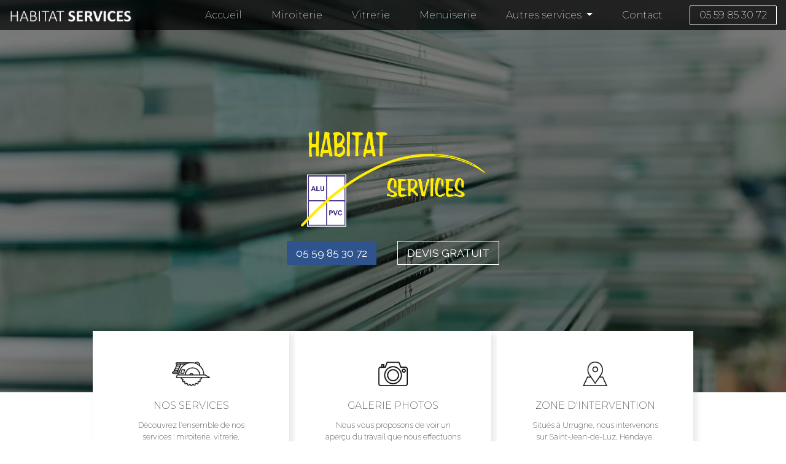

--- FILE ---
content_type: text/html; charset=UTF-8
request_url: https://www.habitat-menuiseries.fr/reparation-fenetre-saint-jean-de-luz
body_size: 7732
content:


<!DOCTYPE HTML>
<html lang="fr">
<head>
    <meta charset="utf-8">
    <meta http-equiv="X-UA-Compatible" content="IE=edge">
    <meta name="viewport" content="width=device-width, initial-scale=1">
    <meta name="generator" content="Deloo CMS 1.0" />

    <!-- FAVICON -->
    <link rel="icon" type="image/png" href="https://www.habitat-menuiseries.fr/template/img/favicon.png" />

    <!-- META Description -->
    
	<!-- TITLE -->
	<title>réparation fenêtre Saint-Jean-de-Luz | Habitat Services à Urrugne</title>

		<!-- FEUILLES DE STYLE CSS -->
    <!-- Bootstrap CSS -->
<link rel="stylesheet" href="https://maxcdn.bootstrapcdn.com/bootstrap/4.0.0-beta.3/css/bootstrap.min.css" integrity="sha384-Zug+QiDoJOrZ5t4lssLdxGhVrurbmBWopoEl+M6BdEfwnCJZtKxi1KgxUyJq13dy" crossorigin="anonymous">

<!-- FANCYBOX -->
<link rel="stylesheet" href="https://www.habitat-menuiseries.fr/includes/plugins/Fancybox/source/jquery.fancybox.css?v=2.1.5" type="text/css" media="screen" />

<!-- GALERIE EFFECTS -->
<link rel="stylesheet" type="text/css" href="https://www.habitat-menuiseries.fr/template/plugins/galerie/css/normalize.css" />
<link rel="stylesheet" type="text/css" href="https://www.habitat-menuiseries.fr/template/plugins/galerie/css/set2.css" />
<link rel="stylesheet" type="text/css" href="https://www.habitat-menuiseries.fr/template/plugins/galerie/css/set1.css" />

<!-- MISE EN PAGE DU SITE -->
<link rel="stylesheet" type="text/css" href="https://www.habitat-menuiseries.fr/template/css/global2.css">
<link rel="stylesheet" type="text/css" href="https://www.habitat-menuiseries.fr/template/css/service.css">
<link rel="stylesheet" type="text/css" href="https://www.habitat-menuiseries.fr/template/css/seo.css">  
    <!-- Global site tag (gtag.js) - Google Analytics -->
    <script async src="https://www.googletagmanager.com/gtag/js?id=UA-91892040-2"></script>
    <script>
      window.dataLayer = window.dataLayer || [];
      function gtag(){dataLayer.push(arguments);}
      gtag('js', new Date());

      gtag('config', 'UA-91892040-2');
    </script>

  <script src="https://www.google.com/recaptcha/api.js"></script>

</head>

<body onload="initialize()">
<!-- HEADER -->
<header id="header" class="container-fluid">

			<nav class="navbar navbar-expand-xl navbar-dark">
        <a href="https://www.habitat-menuiseries.fr" class="navbar-brand"><img src="./template/img/Logo_Mini.png" alt="Habitat Services"></a>
        <button class="navbar-toggler custom-toggler" type="button" data-toggle="collapse" data-target="#navbarSupportedContent" aria-controls="navbarSupportedContent" aria-expanded="false" aria-label="Toggle navigation">
          <span class="navbar-toggler-icon"></span>
        </button>
        <div class="collapse navbar-collapse" id="navbarSupportedContent">
          <ul class="navbar-nav ml-auto">
            <li class="nav-item active">
              <a class="nav-link" href="https://www.habitat-menuiseries.fr"><span class="int">Accueil</span> <span class="sr-only">(current)</span></a>
            </li>
            <li class="nav-item">
              <a class="nav-link" href="https://www.habitat-menuiseries.fr/miroiterie-saint-jean-de-luz-64"><span class="int">Miroiterie</span></a>
            </li>
            <li class="nav-item">
              <a class="nav-link" href="https://www.habitat-menuiseries.fr/vitrerie-saint-jean-de-luz-64"><span class="int">Vitrerie</span></a>
            </li>
            <li class="nav-item">
              <a class="nav-link" href="https://www.habitat-menuiseries.fr/menuiserie-generale-saint-jean-de-luz-64"><span class="int">Menuiserie</span></a>
            </li>
            <li class="nav-item dropdown">
              <a class="nav-link dropdown-toggle" href="#" id="navbarDropdownMenuLink" data-toggle="dropdown" aria-haspopup="true" aria-expanded="false">
                Autres services
              </a>
              <div class="dropdown-menu" aria-labelledby="navbarDropdownMenuLink">
                <a class="dropdown-item" href="https://www.habitat-menuiseries.fr/volets-roulants-saint-jean-de-luz-64">Volets roulants</a>
                <a class="dropdown-item" href="https://www.habitat-menuiseries.fr/fenetres-saint-jean-de-luz-64">Fenêtres</a>
                <a class="dropdown-item" href="https://www.habitat-menuiseries.fr/portesgarage-saint-jean-de-luz">Portes de garage</a>
              </div>
            </li>
            <li class="nav-item">
              <a class="nav-link" href="#bottom">Contact</a>
            </li>
            <li class="nav-item header_phone d-flex align-items-center">
              <a class="nav-link d-none d-xl-block" href="#">05 59 85 30 72</a>
            </li>
          </ul>
        </div>
      </nav>

</header><!-- HEADER - End -->


<!-- HOME DIAPO -->
<section id="home_top" class="container-fluid d-none d-sm-block">

	<div class="home_top_content">

		<div id="home_diapo" class="carousel slide" data-ride="carousel">
			<div class="home_top_hover"></div>
		  <div class="carousel-inner">

		  	<div class="carousel-item active">
                          <img class="d-block w-100" src="https://www.habitat-menuiseries.fr/files/sliders/small_slider_72578.jpg">
                        </div><div class="carousel-item">
                          <img class="d-block w-100" src="https://www.habitat-menuiseries.fr/files/sliders/small_slider_88652.jpg">
                        </div>
		  </div>
		</div>

		<div class="home_top_text d-flex align-items-center">
			<div class="home_top_text_content">

				<div class="home_top_logo">
					<img src="https://www.habitat-menuiseries.fr/template/img/Logo.png">
				</div>

				<div class="home_top_boutons">
					<div class="home_top_btn1">
						<a href="">05 59 85 30 72</a>
					</div>
					<div class="home_top_btn2">
						<a href="#bottom">Devis gratuit</a>
					</div>
				</div>

			</div>
		</div>

	</div>

</section>

<!-- ************* -->

<section id="home_top" class="container-fluid d-block d-sm-none">

	<div class="home_top_content">

		<div id="home_diapo" class="carousel slide" data-ride="carousel">
			<div class="home_top_hover"></div>
		  <div class="carousel-inner">

		  	<div class="carousel-item active">
                          <img class="d-block w-100" src="https://www.habitat-menuiseries.fr/files/sliders/small_slider_72578.jpg">
                        </div><div class="carousel-item">
                          <img class="d-block w-100" src="https://www.habitat-menuiseries.fr/files/sliders/small_slider_88652.jpg">
                        </div>
		  </div>
		</div>

		<div class="home_top_text d-flex align-items-center">
			<div class="home_top_text_content">

				<div class="home_top_logo">
					<img src="https://www.habitat-menuiseries.fr/template/img/Logo.png">
				</div>

			</div>
		</div>

	</div>

</section>

<section id="home_top2" class="container d-block d-sm-none">

	<div class="home_top_text2">

		<div class="home_top_boutons d-flex align-items-center justify-content-center">
			<div class="home_top_btn1">
				<a href="">05 59 85 30 72</a>
			</div>
			<div class="home_top_btn2">
				<a href="#bottom">Devis gratuit</a>
			</div>
		</div>
	</div>

</section>
<!-- HOME DIAPO - End -->


<!-- HOME BLOCS -->
<section id="home_blocs" class="container d-flex align-items-stretch justify-content-center">
	<div class="home_blocs_content d-none d-xl-block">

		<div class="home_bloc home_bloc_1">
			<div class="home_bloc_img">
				<img src="https://www.habitat-menuiseries.fr/template/img/bloc1.png">
			</div>
			<div class="home_bloc_titre">
				Nos services			</div>
			<div class="home_bloc_text">
				<p>D&eacute;couvrez l&#39;ensemble de nos services : miroiterie, vitrerie, menuiserie, volets roulants...</p>
			</div>
			<div class="home_bloc_btn">
				<a href="https://www.habitat-menuiseries.fr/#home_services">En savoir +</a>
			</div>
		</div>

		<div class="home_bloc home_bloc_2">
			<div class="home_bloc_img">
				<img src="https://www.habitat-menuiseries.fr/template/img/bloc2.png">
			</div>
			<div class="home_bloc_titre">
				Galerie photos			</div>
			<div class="home_bloc_text">
				<p>Nous vous proposons de voir un aper&ccedil;u du travail que nous effectuons aupr&egrave;s de nos clients</p>
			</div>
			<div class="home_bloc_btn">
				<a href="https://www.habitat-menuiseries.fr/#home_galerie">En savoir +</a>
			</div>
		</div>

		<div class="home_bloc home_bloc_3">
			<div class="home_bloc_img">
				<img src="https://www.habitat-menuiseries.fr/template/img/bloc3.png">
			</div>
			<div class="home_bloc_titre">
				Zone d'intervention			</div>
			<div class="home_bloc_text">
				<p>Situ&eacute;s &agrave; Urrugne, nous intervenons sur Saint-Jean-de-Luz, Hendaye, Saint-P&eacute;e-sur-Nivelle...</p>
			</div>
			<div class="home_bloc_btn">
				<a href="https://www.habitat-menuiseries.fr/#bottom">En savoir +</a>
			</div>
		</div>
	
	</div>
</section>
<!-- HOME BLOCS - END -->


<!-- HOME PRESENTATION -->
<section id="home_presentation" class="container">

	<div class="row">

		<div class="home_presentation_left col-lg">
			<div class="home_presentation_titre"><h1 style="text-transform: capitalize; font-size: 120%;">réparation fenêtre Saint-Jean-de-Luz</h1></div>
			<img src="https://www.habitat-menuiseries.fr/template/img/filet.png">
			<p>Habitat Services vous propose tout une gamme de prestations tourn&eacute;es vers la miroiterie, la vitrerie et la menuiserie.</p>

<h2 style="text-align:center"><span style="font-size:18px">réparation fenêtre Saint-Jean-de-Luz</span></h2>

<p>Nous nous d&eacute;pla&ccedil;ons &agrave; domicile pour prendre les mesures n&eacute;cessaires &agrave; la r&eacute;alisation de votre projet.</p>

<p>Nous sommes &agrave; votre disposition si vous souhaitez des renseignements.</p>
			<a href="#bottom">Devis gratuit</a>
		</div>

		<div class="home_presentation_right video-container col-lg">
			<iframe width="560" height="315" src="https://www.youtube.com/embed/nZe5Jxqfo0E" frameborder="0" allow="autoplay; encrypted-media" allowfullscreen></iframe>
		</div>

	</div>
	
</section>
<!-- HOME PRESENTATION - End -->


<!-- HOME CERTIFICATIONS -->
<section id="home_certifications" class="container-fluid">
	
	<div class="row d-flex align-items-stretch">

		<div class="home_certifications_left col-sm">
			<div class="home_certifications_left_titre">
				Nos certifications
			</div>
			<div class="home_certifications_left_img">
				<img src="https://www.habitat-menuiseries.fr/template/img/filet2.png">
			</div>
		</div>

		<div class="home_certifications_right d-flex align-items-center col-sm">
			<div class="home_certifications_right_content">
				<img src="https://www.habitat-menuiseries.fr/template/img/qualibat_rge.png">
			</div>
		</div>

	</div>

</section>
<!-- HOME CERTIFICATIONS - End -->



<!-- HOME GALERIE -->
<section id="home_galerie" class="container-fluid">
	<div class="home_galerie_content container">

		<div class="galerie_titre">
			Galerie photos		</div>
		<div class="galerie_filet">
			<img src="https://www.habitat-menuiseries.fr/template/img/filet.png">
		</div>
		<div class="galerie_soustitre">
			<p>Un aper&ccedil;u de notre travail</p>
		</div>
		<div class="galerie_blocs">
			<div class="row">

				<div class="galerie_photo col-md-3 col-sm-6 col-6">

                            <div class="grid">
                                <figure class="effect-bubba">
                                  <img src="https://www.habitat-menuiseries.fr/files/albums/small_album_87958.jpg" alt="" title=""/>
                                  <figcaption><a class="fancybox" rel="gallery1" href="https://www.habitat-menuiseries.fr/files/albums/album_87958.jpg">View more</a>
                                  </figcaption>       
                                </figure>
                            </div>

                    </div><div class="galerie_photo col-md-3 col-sm-6 col-6">

                            <div class="grid">
                                <figure class="effect-bubba">
                                  <img src="https://www.habitat-menuiseries.fr/files/albums/small_album_16303.jpg" alt="" title=""/>
                                  <figcaption><a class="fancybox" rel="gallery1" href="https://www.habitat-menuiseries.fr/files/albums/album_16303.jpg">View more</a>
                                  </figcaption>       
                                </figure>
                            </div>

                    </div><div class="galerie_photo col-md-3 col-sm-6 col-6">

                            <div class="grid">
                                <figure class="effect-bubba">
                                  <img src="https://www.habitat-menuiseries.fr/files/albums/small_album_60811.jpg" alt="" title=""/>
                                  <figcaption><a class="fancybox" rel="gallery1" href="https://www.habitat-menuiseries.fr/files/albums/album_60811.jpg">View more</a>
                                  </figcaption>       
                                </figure>
                            </div>

                    </div><div class="galerie_photo col-md-3 col-sm-6 col-6">

                            <div class="grid">
                                <figure class="effect-bubba">
                                  <img src="https://www.habitat-menuiseries.fr/files/albums/small_album_59128.jpg" alt="" title=""/>
                                  <figcaption><a class="fancybox" rel="gallery1" href="https://www.habitat-menuiseries.fr/files/albums/album_59128.jpg">View more</a>
                                  </figcaption>       
                                </figure>
                            </div>

                    </div><div class="galerie_photo col-md-3 col-sm-6 col-6">

                            <div class="grid">
                                <figure class="effect-bubba">
                                  <img src="https://www.habitat-menuiseries.fr/files/albums/small_album_19153.jpg" alt="" title=""/>
                                  <figcaption><a class="fancybox" rel="gallery1" href="https://www.habitat-menuiseries.fr/files/albums/album_19153.jpg">View more</a>
                                  </figcaption>       
                                </figure>
                            </div>

                    </div><div class="galerie_photo col-md-3 col-sm-6 col-6">

                            <div class="grid">
                                <figure class="effect-bubba">
                                  <img src="https://www.habitat-menuiseries.fr/files/albums/small_album_46195.jpg" alt="" title=""/>
                                  <figcaption><a class="fancybox" rel="gallery1" href="https://www.habitat-menuiseries.fr/files/albums/album_46195.jpg">View more</a>
                                  </figcaption>       
                                </figure>
                            </div>

                    </div><div class="galerie_photo col-md-3 col-sm-6 col-6">

                            <div class="grid">
                                <figure class="effect-bubba">
                                  <img src="https://www.habitat-menuiseries.fr/files/albums/small_album_59059.jpg" alt="" title=""/>
                                  <figcaption><a class="fancybox" rel="gallery1" href="https://www.habitat-menuiseries.fr/files/albums/album_59059.jpg">View more</a>
                                  </figcaption>       
                                </figure>
                            </div>

                    </div><div class="galerie_photo col-md-3 col-sm-6 col-6">

                            <div class="grid">
                                <figure class="effect-bubba">
                                  <img src="https://www.habitat-menuiseries.fr/files/albums/small_album_25647.jpg" alt="" title=""/>
                                  <figcaption><a class="fancybox" rel="gallery1" href="https://www.habitat-menuiseries.fr/files/albums/album_25647.jpg">View more</a>
                                  </figcaption>       
                                </figure>
                            </div>

                    </div>				
			</div>
		</div>

	</div>
</section>
<!-- HOME GALERIE - End -->



<!-- FOOTER -->
<section id="bottom" class="container-fluid">
	<div class="bottom_content container">

		<div class="row">
			<div class="bottom_left col-lg">

				<div class="bottom_left_titre">
					Contactez-nous
				</div>
				<div class="bottom_filet">
					<img src="https://www.habitat-menuiseries.fr/template/img/filet2.png">
				</div>
				<div class="bottom_left_coordonnees">
					<ul>
						<li><img src="https://www.habitat-menuiseries.fr/template/img/phone.png"> 05 59 85 30 72 / 06 11 86 84 73</li>
						<li><img src="https://www.habitat-menuiseries.fr/template/img/email.png"> <a href="mailot:elizago64@orange.fr">elizago64@orange.fr</a></li>
						<li><img src="https://www.habitat-menuiseries.fr/template/img/adresse.png"> 840, D810 - 64122 Urrugne</li>
					</ul>
				</div>

				<div class="bottom_left_titre bottom_secteur_titre">
					Secteur d'intervention
				</div>
				<div class="bottom_filet">
					<img src="https://www.habitat-menuiseries.fr/template/img/filet2.png">
				</div>
				<div class="bottom_left_villes">
					<p><strong>Hendaye</strong> - <strong>Urrugne</strong> - <strong>Ciboure</strong> - <strong>Saint Jean de Luz</strong> - <strong>Gu&eacute;thary</strong> - <strong>Bidart</strong> - <strong>Sare</strong> - <strong>Ascain</strong> - <strong>Saint P&eacute;e sur Nivelle</strong></p>
				</div>
				<div class="bottom_left_plan">
					<img src="https://www.habitat-menuiseries.fr/files/img/secteur_intervention.jpg">
				</div>

			</div>

			<div class="bottom_right col-lg">
				<div class="bottom_right_form">
					<div class="bottom_right_titre">
						Formulaire de contact
					</div>
					<div class="bottom_filet">
						<img src="https://www.habitat-menuiseries.fr/template/img/filet2.png">
					</div>
					<div class="bottom_right_form_text">
						Remplissez le formulaire de ci-dessous si vous souhaitez nous envoyer un message
            
            					</div>
					<form action="#bottom" method="post">
						<div class="row">
              <div class="form-group col-sm" style="display: none">
						    <label for="nom">Name</label>
						    <input type="text" class="form-control" name="name">
						  </div>
						  <div class="form-group col-sm">
						    <label for="nom">Nom</label>
						    <input type="text" class="form-control" name="nom">
						  </div>
						  <div class="form-group col-sm">
						    <label for="phone">Téléphone</label>
						    <input type="text" class="form-control" name="tel">
						  </div>
						  <div class="form-group col-sm">
						    <label for="email">Email</label>
						    <input type="email" class="form-control" name="email" aria-describedby="emailHelp">
						  </div>
						</div>
						<div class="form-group">
							<label for="message">Message</label>
							<textarea class="form-control" name="message" rows="9"></textarea>
						</div>
            <div class="g-recaptcha" data-sitekey="6LfawVUsAAAAAGFqCjjvGcMEHSQT0tQs7wMWB9f6"></div>
					  <button type="submit" class="btn btn-primary" name="validation" value="Validation">Envoyer</button>
					</form>
				</div>
			</div>
		</div>

	</div>
</section>



<footer id="footer">
	
	Copyright © 2022 - Habitat Services - <a href="">Plan du site</a> - <a href="">Mentions légales</a> - Conception du site : <a href="https://www.deviloo.fr">DEVILOO - Agence web et référencement au Pays Basque</a>

  <div class="footer_bottom col-md-12">
    <a onclick="myFunction()">Recherches fréquentes <i class="fas fa-angle-down"></i></a>
  </div>
  
  <div id="mots-cles" class="col-md-12" style="display: none">
    <a href="https://www.habitat-menuiseries.fr/miroiterie-hendaye">miroiterie Hendaye</a> <span style="padding: 0 10px">-</span> <a href="https://www.habitat-menuiseries.fr/miroir-hendaye">miroir Hendaye</a> <span style="padding: 0 10px">-</span> <a href="https://www.habitat-menuiseries.fr/pose-miroir-hendaye">pose miroir Hendaye</a> <span style="padding: 0 10px">-</span> <a href="https://www.habitat-menuiseries.fr/miroir-salle-de-bain-hendaye">miroir salle de bain Hendaye</a> <span style="padding: 0 10px">-</span> <a href="https://www.habitat-menuiseries.fr/miroir-casse-hendaye">miroir cassé Hendaye</a> <span style="padding: 0 10px">-</span> <a href="https://www.habitat-menuiseries.fr/miroir-brise-hendaye">miroir brisé Hendaye</a> <span style="padding: 0 10px">-</span> <a href="https://www.habitat-menuiseries.fr/vitrerie-hendaye">vitrerie Hendaye</a> <span style="padding: 0 10px">-</span> <a href="https://www.habitat-menuiseries.fr/vitrier-hendaye">vitrier Hendaye</a> <span style="padding: 0 10px">-</span> <a href="https://www.habitat-menuiseries.fr/vitrerie-hendaye">vitrerie Hendaye</a> <span style="padding: 0 10px">-</span> <a href="https://www.habitat-menuiseries.fr/vitre-cassee-hendaye">vitre cassée Hendaye</a> <span style="padding: 0 10px">-</span> <a href="https://www.habitat-menuiseries.fr/vitre-brisee-hendaye">vitre brisée Hendaye</a> <span style="padding: 0 10px">-</span> <a href="https://www.habitat-menuiseries.fr/vitrage-de-securite-hendaye">vitrage de sécurité Hendaye</a> <span style="padding: 0 10px">-</span> <a href="https://www.habitat-menuiseries.fr/double-vitrage-hendaye">double vitrage Hendaye</a> <span style="padding: 0 10px">-</span> <a href="https://www.habitat-menuiseries.fr/vitrage-effraction-hendaye">vitrage effraction Hendaye</a> <span style="padding: 0 10px">-</span> <a href="https://www.habitat-menuiseries.fr/credence-cuisine-hendaye">crédence cuisine Hendaye</a> <span style="padding: 0 10px">-</span> <a href="https://www.habitat-menuiseries.fr/carreau-fenetre-hendaye">carreau fenêtre Hendaye</a> <span style="padding: 0 10px">-</span> <a href="https://www.habitat-menuiseries.fr/pose-vitre-hendaye">pose vitre Hendaye</a> <span style="padding: 0 10px">-</span> <a href="https://www.habitat-menuiseries.fr/pose-vitrage-hendaye">pose vitrage Hendaye</a> <span style="padding: 0 10px">-</span> <a href="https://www.habitat-menuiseries.fr/menuiserie-hendaye">menuiserie Hendaye</a> <span style="padding: 0 10px">-</span> <a href="https://www.habitat-menuiseries.fr/menuisier-hendaye">menuisier Hendaye</a> <span style="padding: 0 10px">-</span> <a href="https://www.habitat-menuiseries.fr/menuiserie-alu-hendaye">menuiserie alu Hendaye</a> <span style="padding: 0 10px">-</span> <a href="https://www.habitat-menuiseries.fr/menuiserie-aluminium-hendaye">menuiserie aluminium Hendaye</a> <span style="padding: 0 10px">-</span> <a href="https://www.habitat-menuiseries.fr/menuiserie-pvc-hendaye">menuiserie pvc Hendaye</a> <span style="padding: 0 10px">-</span> <a href="https://www.habitat-menuiseries.fr/menuiserie-bois-hendaye">menuiserie bois Hendaye</a> <span style="padding: 0 10px">-</span> <a href="https://www.habitat-menuiseries.fr/volets-hendaye">volets Hendaye</a> <span style="padding: 0 10px">-</span> <a href="https://www.habitat-menuiseries.fr/volets-roulants-hendaye">volets roulants Hendaye</a> <span style="padding: 0 10px">-</span> <a href="https://www.habitat-menuiseries.fr/reparation-volet-hendaye">réparation volet Hendaye</a> <span style="padding: 0 10px">-</span> <a href="https://www.habitat-menuiseries.fr/reparation-volet-roulant-hendaye">réparation volet roulant Hendaye</a> <span style="padding: 0 10px">-</span> <a href="https://www.habitat-menuiseries.fr/fenetres-hendaye">fenêtres Hendaye</a> <span style="padding: 0 10px">-</span> <a href="https://www.habitat-menuiseries.fr/portes-fenetres-hendaye">portes-fenêtres Hendaye</a> <span style="padding: 0 10px">-</span> <a href="https://www.habitat-menuiseries.fr/reparation-fenetre-hendaye">réparation fenêtre Hendaye</a> <span style="padding: 0 10px">-</span> <a href="https://www.habitat-menuiseries.fr/reparation-porte-fenetre-hendaye">réparation porte-fenêtre Hendaye</a> <span style="padding: 0 10px">-</span> <a href="https://www.habitat-menuiseries.fr/porte-garage-hendaye">porte garage Hendaye</a> <span style="padding: 0 10px">-</span> <a href="https://www.habitat-menuiseries.fr/porte-garage-automatique-hendaye">porte garage automatique Hendaye</a> <span style="padding: 0 10px">-</span> <a href="https://www.habitat-menuiseries.fr/reparation-porte-garage-hendaye">réparation porte garage Hendaye</a> <span style="padding: 0 10px">-</span> <a href="https://www.habitat-menuiseries.fr/miroiterie-urrugne">miroiterie Urrugne</a> <span style="padding: 0 10px">-</span> <a href="https://www.habitat-menuiseries.fr/miroir-urrugne">miroir Urrugne</a> <span style="padding: 0 10px">-</span> <a href="https://www.habitat-menuiseries.fr/pose-miroir-urrugne">pose miroir Urrugne</a> <span style="padding: 0 10px">-</span> <a href="https://www.habitat-menuiseries.fr/miroir-salle-de-bain-urrugne">miroir salle de bain Urrugne</a> <span style="padding: 0 10px">-</span> <a href="https://www.habitat-menuiseries.fr/miroir-casse-urrugne">miroir cassé Urrugne</a> <span style="padding: 0 10px">-</span> <a href="https://www.habitat-menuiseries.fr/miroir-brise-urrugne">miroir brisé Urrugne</a> <span style="padding: 0 10px">-</span> <a href="https://www.habitat-menuiseries.fr/vitrerie-urrugne">vitrerie Urrugne</a> <span style="padding: 0 10px">-</span> <a href="https://www.habitat-menuiseries.fr/vitrier-urrugne">vitrier Urrugne</a> <span style="padding: 0 10px">-</span> <a href="https://www.habitat-menuiseries.fr/vitrerie-urrugne">vitrerie Urrugne</a> <span style="padding: 0 10px">-</span> <a href="https://www.habitat-menuiseries.fr/vitre-cassee-urrugne">vitre cassée Urrugne</a> <span style="padding: 0 10px">-</span> <a href="https://www.habitat-menuiseries.fr/vitre-brisee-urrugne">vitre brisée Urrugne</a> <span style="padding: 0 10px">-</span> <a href="https://www.habitat-menuiseries.fr/vitrage-de-securite-urrugne">vitrage de sécurité Urrugne</a> <span style="padding: 0 10px">-</span> <a href="https://www.habitat-menuiseries.fr/double-vitrage-urrugne">double vitrage Urrugne</a> <span style="padding: 0 10px">-</span> <a href="https://www.habitat-menuiseries.fr/vitrage-effraction-urrugne">vitrage effraction Urrugne</a> <span style="padding: 0 10px">-</span> <a href="https://www.habitat-menuiseries.fr/credence-cuisine-urrugne">crédence cuisine Urrugne</a> <span style="padding: 0 10px">-</span> <a href="https://www.habitat-menuiseries.fr/carreau-fenetre-urrugne">carreau fenêtre Urrugne</a> <span style="padding: 0 10px">-</span> <a href="https://www.habitat-menuiseries.fr/pose-vitre-urrugne">pose vitre Urrugne</a> <span style="padding: 0 10px">-</span> <a href="https://www.habitat-menuiseries.fr/pose-vitrage-urrugne">pose vitrage Urrugne</a> <span style="padding: 0 10px">-</span> <a href="https://www.habitat-menuiseries.fr/menuiserie-urrugne">menuiserie Urrugne</a> <span style="padding: 0 10px">-</span> <a href="https://www.habitat-menuiseries.fr/menuisier-urrugne">menuisier Urrugne</a> <span style="padding: 0 10px">-</span> <a href="https://www.habitat-menuiseries.fr/menuiserie-alu-urrugne">menuiserie alu Urrugne</a> <span style="padding: 0 10px">-</span> <a href="https://www.habitat-menuiseries.fr/menuiserie-aluminium-urrugne">menuiserie aluminium Urrugne</a> <span style="padding: 0 10px">-</span> <a href="https://www.habitat-menuiseries.fr/menuiserie-pvc-urrugne">menuiserie pvc Urrugne</a> <span style="padding: 0 10px">-</span> <a href="https://www.habitat-menuiseries.fr/menuiserie-bois-urrugne">menuiserie bois Urrugne</a> <span style="padding: 0 10px">-</span> <a href="https://www.habitat-menuiseries.fr/volets-urrugne">volets Urrugne</a> <span style="padding: 0 10px">-</span> <a href="https://www.habitat-menuiseries.fr/volets-roulants-urrugne">volets roulants Urrugne</a> <span style="padding: 0 10px">-</span> <a href="https://www.habitat-menuiseries.fr/reparation-volet-urrugne">réparation volet Urrugne</a> <span style="padding: 0 10px">-</span> <a href="https://www.habitat-menuiseries.fr/reparation-volet-roulant-urrugne">réparation volet roulant Urrugne</a> <span style="padding: 0 10px">-</span> <a href="https://www.habitat-menuiseries.fr/fenetres-urrugne">fenêtres Urrugne</a> <span style="padding: 0 10px">-</span> <a href="https://www.habitat-menuiseries.fr/portes-fenetres-urrugne">portes-fenêtres Urrugne</a> <span style="padding: 0 10px">-</span> <a href="https://www.habitat-menuiseries.fr/reparation-fenetre-urrugne">réparation fenêtre Urrugne</a> <span style="padding: 0 10px">-</span> <a href="https://www.habitat-menuiseries.fr/reparation-porte-fenetre-urrugne">réparation porte-fenêtre Urrugne</a> <span style="padding: 0 10px">-</span> <a href="https://www.habitat-menuiseries.fr/porte-garage-urrugne">porte garage Urrugne</a> <span style="padding: 0 10px">-</span> <a href="https://www.habitat-menuiseries.fr/porte-garage-automatique-urrugne">porte garage automatique Urrugne</a> <span style="padding: 0 10px">-</span> <a href="https://www.habitat-menuiseries.fr/reparation-porte-garage-urrugne">réparation porte garage Urrugne</a> <span style="padding: 0 10px">-</span> <a href="https://www.habitat-menuiseries.fr/miroiterie-ciboure">miroiterie Ciboure</a> <span style="padding: 0 10px">-</span> <a href="https://www.habitat-menuiseries.fr/miroir-ciboure">miroir Ciboure</a> <span style="padding: 0 10px">-</span> <a href="https://www.habitat-menuiseries.fr/pose-miroir-ciboure">pose miroir Ciboure</a> <span style="padding: 0 10px">-</span> <a href="https://www.habitat-menuiseries.fr/miroir-salle-de-bain-ciboure">miroir salle de bain Ciboure</a> <span style="padding: 0 10px">-</span> <a href="https://www.habitat-menuiseries.fr/miroir-casse-ciboure">miroir cassé Ciboure</a> <span style="padding: 0 10px">-</span> <a href="https://www.habitat-menuiseries.fr/miroir-brise-ciboure">miroir brisé Ciboure</a> <span style="padding: 0 10px">-</span> <a href="https://www.habitat-menuiseries.fr/vitrerie-ciboure">vitrerie Ciboure</a> <span style="padding: 0 10px">-</span> <a href="https://www.habitat-menuiseries.fr/vitrier-ciboure">vitrier Ciboure</a> <span style="padding: 0 10px">-</span> <a href="https://www.habitat-menuiseries.fr/vitrerie-ciboure">vitrerie Ciboure</a> <span style="padding: 0 10px">-</span> <a href="https://www.habitat-menuiseries.fr/vitre-cassee-ciboure">vitre cassée Ciboure</a> <span style="padding: 0 10px">-</span> <a href="https://www.habitat-menuiseries.fr/vitre-brisee-ciboure">vitre brisée Ciboure</a> <span style="padding: 0 10px">-</span> <a href="https://www.habitat-menuiseries.fr/vitrage-de-securite-ciboure">vitrage de sécurité Ciboure</a> <span style="padding: 0 10px">-</span> <a href="https://www.habitat-menuiseries.fr/double-vitrage-ciboure">double vitrage Ciboure</a> <span style="padding: 0 10px">-</span> <a href="https://www.habitat-menuiseries.fr/vitrage-effraction-ciboure">vitrage effraction Ciboure</a> <span style="padding: 0 10px">-</span> <a href="https://www.habitat-menuiseries.fr/credence-cuisine-ciboure">crédence cuisine Ciboure</a> <span style="padding: 0 10px">-</span> <a href="https://www.habitat-menuiseries.fr/carreau-fenetre-ciboure">carreau fenêtre Ciboure</a> <span style="padding: 0 10px">-</span> <a href="https://www.habitat-menuiseries.fr/pose-vitre-ciboure">pose vitre Ciboure</a> <span style="padding: 0 10px">-</span> <a href="https://www.habitat-menuiseries.fr/pose-vitrage-ciboure">pose vitrage Ciboure</a> <span style="padding: 0 10px">-</span> <a href="https://www.habitat-menuiseries.fr/menuiserie-ciboure">menuiserie Ciboure</a> <span style="padding: 0 10px">-</span> <a href="https://www.habitat-menuiseries.fr/menuisier-ciboure">menuisier Ciboure</a> <span style="padding: 0 10px">-</span> <a href="https://www.habitat-menuiseries.fr/menuiserie-alu-ciboure">menuiserie alu Ciboure</a> <span style="padding: 0 10px">-</span> <a href="https://www.habitat-menuiseries.fr/menuiserie-aluminium-ciboure">menuiserie aluminium Ciboure</a> <span style="padding: 0 10px">-</span> <a href="https://www.habitat-menuiseries.fr/menuiserie-pvc-ciboure">menuiserie pvc Ciboure</a> <span style="padding: 0 10px">-</span> <a href="https://www.habitat-menuiseries.fr/menuiserie-bois-ciboure">menuiserie bois Ciboure</a> <span style="padding: 0 10px">-</span> <a href="https://www.habitat-menuiseries.fr/volets-ciboure">volets Ciboure</a> <span style="padding: 0 10px">-</span> <a href="https://www.habitat-menuiseries.fr/volets-roulants-ciboure">volets roulants Ciboure</a> <span style="padding: 0 10px">-</span> <a href="https://www.habitat-menuiseries.fr/reparation-volet-ciboure">réparation volet Ciboure</a> <span style="padding: 0 10px">-</span> <a href="https://www.habitat-menuiseries.fr/reparation-volet-roulant-ciboure">réparation volet roulant Ciboure</a> <span style="padding: 0 10px">-</span> <a href="https://www.habitat-menuiseries.fr/fenetres-ciboure">fenêtres Ciboure</a> <span style="padding: 0 10px">-</span> <a href="https://www.habitat-menuiseries.fr/portes-fenetres-ciboure">portes-fenêtres Ciboure</a> <span style="padding: 0 10px">-</span> <a href="https://www.habitat-menuiseries.fr/reparation-fenetre-ciboure">réparation fenêtre Ciboure</a> <span style="padding: 0 10px">-</span> <a href="https://www.habitat-menuiseries.fr/reparation-porte-fenetre-ciboure">réparation porte-fenêtre Ciboure</a> <span style="padding: 0 10px">-</span> <a href="https://www.habitat-menuiseries.fr/porte-garage-ciboure">porte garage Ciboure</a> <span style="padding: 0 10px">-</span> <a href="https://www.habitat-menuiseries.fr/porte-garage-automatique-ciboure">porte garage automatique Ciboure</a> <span style="padding: 0 10px">-</span> <a href="https://www.habitat-menuiseries.fr/reparation-porte-garage-ciboure">réparation porte garage Ciboure</a> <span style="padding: 0 10px">-</span> <a href="https://www.habitat-menuiseries.fr/miroiterie-guethary">miroiterie Guéthary</a> <span style="padding: 0 10px">-</span> <a href="https://www.habitat-menuiseries.fr/miroir-guethary">miroir Guéthary</a> <span style="padding: 0 10px">-</span> <a href="https://www.habitat-menuiseries.fr/pose-miroir-guethary">pose miroir Guéthary</a> <span style="padding: 0 10px">-</span> <a href="https://www.habitat-menuiseries.fr/miroir-salle-de-bain-guethary">miroir salle de bain Guéthary</a> <span style="padding: 0 10px">-</span> <a href="https://www.habitat-menuiseries.fr/miroir-casse-guethary">miroir cassé Guéthary</a> <span style="padding: 0 10px">-</span> <a href="https://www.habitat-menuiseries.fr/miroir-brise-guethary">miroir brisé Guéthary</a> <span style="padding: 0 10px">-</span> <a href="https://www.habitat-menuiseries.fr/vitrerie-guethary">vitrerie Guéthary</a> <span style="padding: 0 10px">-</span> <a href="https://www.habitat-menuiseries.fr/vitrier-guethary">vitrier Guéthary</a> <span style="padding: 0 10px">-</span> <a href="https://www.habitat-menuiseries.fr/vitrerie-guethary">vitrerie Guéthary</a> <span style="padding: 0 10px">-</span> <a href="https://www.habitat-menuiseries.fr/vitre-cassee-guethary">vitre cassée Guéthary</a> <span style="padding: 0 10px">-</span> <a href="https://www.habitat-menuiseries.fr/vitre-brisee-guethary">vitre brisée Guéthary</a> <span style="padding: 0 10px">-</span> <a href="https://www.habitat-menuiseries.fr/vitrage-de-securite-guethary">vitrage de sécurité Guéthary</a> <span style="padding: 0 10px">-</span> <a href="https://www.habitat-menuiseries.fr/double-vitrage-guethary">double vitrage Guéthary</a> <span style="padding: 0 10px">-</span> <a href="https://www.habitat-menuiseries.fr/vitrage-effraction-guethary">vitrage effraction Guéthary</a> <span style="padding: 0 10px">-</span> <a href="https://www.habitat-menuiseries.fr/credence-cuisine-guethary">crédence cuisine Guéthary</a> <span style="padding: 0 10px">-</span> <a href="https://www.habitat-menuiseries.fr/carreau-fenetre-guethary">carreau fenêtre Guéthary</a> <span style="padding: 0 10px">-</span> <a href="https://www.habitat-menuiseries.fr/pose-vitre-guethary">pose vitre Guéthary</a> <span style="padding: 0 10px">-</span> <a href="https://www.habitat-menuiseries.fr/pose-vitrage-guethary">pose vitrage Guéthary</a> <span style="padding: 0 10px">-</span> <a href="https://www.habitat-menuiseries.fr/menuiserie-guethary">menuiserie Guéthary</a> <span style="padding: 0 10px">-</span> <a href="https://www.habitat-menuiseries.fr/menuisier-guethary">menuisier Guéthary</a> <span style="padding: 0 10px">-</span> <a href="https://www.habitat-menuiseries.fr/menuiserie-alu-guethary">menuiserie alu Guéthary</a> <span style="padding: 0 10px">-</span> <a href="https://www.habitat-menuiseries.fr/menuiserie-aluminium-guethary">menuiserie aluminium Guéthary</a> <span style="padding: 0 10px">-</span> <a href="https://www.habitat-menuiseries.fr/menuiserie-pvc-guethary">menuiserie pvc Guéthary</a> <span style="padding: 0 10px">-</span> <a href="https://www.habitat-menuiseries.fr/menuiserie-bois-guethary">menuiserie bois Guéthary</a> <span style="padding: 0 10px">-</span> <a href="https://www.habitat-menuiseries.fr/volets-guethary">volets Guéthary</a> <span style="padding: 0 10px">-</span> <a href="https://www.habitat-menuiseries.fr/volets-roulants-guethary">volets roulants Guéthary</a> <span style="padding: 0 10px">-</span> <a href="https://www.habitat-menuiseries.fr/reparation-volet-guethary">réparation volet Guéthary</a> <span style="padding: 0 10px">-</span> <a href="https://www.habitat-menuiseries.fr/reparation-volet-roulant-guethary">réparation volet roulant Guéthary</a> <span style="padding: 0 10px">-</span> <a href="https://www.habitat-menuiseries.fr/fenetres-guethary">fenêtres Guéthary</a> <span style="padding: 0 10px">-</span> <a href="https://www.habitat-menuiseries.fr/portes-fenetres-guethary">portes-fenêtres Guéthary</a> <span style="padding: 0 10px">-</span> <a href="https://www.habitat-menuiseries.fr/reparation-fenetre-guethary">réparation fenêtre Guéthary</a> <span style="padding: 0 10px">-</span> <a href="https://www.habitat-menuiseries.fr/reparation-porte-fenetre-guethary">réparation porte-fenêtre Guéthary</a> <span style="padding: 0 10px">-</span> <a href="https://www.habitat-menuiseries.fr/porte-garage-guethary">porte garage Guéthary</a> <span style="padding: 0 10px">-</span> <a href="https://www.habitat-menuiseries.fr/porte-garage-automatique-guethary">porte garage automatique Guéthary</a> <span style="padding: 0 10px">-</span> <a href="https://www.habitat-menuiseries.fr/reparation-porte-garage-guethary">réparation porte garage Guéthary</a> <span style="padding: 0 10px">-</span> <a href="https://www.habitat-menuiseries.fr/miroiterie-bidart">miroiterie Bidart</a> <span style="padding: 0 10px">-</span> <a href="https://www.habitat-menuiseries.fr/miroir-bidart">miroir Bidart</a> <span style="padding: 0 10px">-</span> <a href="https://www.habitat-menuiseries.fr/pose-miroir-bidart">pose miroir Bidart</a> <span style="padding: 0 10px">-</span> <a href="https://www.habitat-menuiseries.fr/miroir-salle-de-bain-bidart">miroir salle de bain Bidart</a> <span style="padding: 0 10px">-</span> <a href="https://www.habitat-menuiseries.fr/miroir-casse-bidart">miroir cassé Bidart</a> <span style="padding: 0 10px">-</span> <a href="https://www.habitat-menuiseries.fr/miroir-brise-bidart">miroir brisé Bidart</a> <span style="padding: 0 10px">-</span> <a href="https://www.habitat-menuiseries.fr/vitrerie-bidart">vitrerie Bidart</a> <span style="padding: 0 10px">-</span> <a href="https://www.habitat-menuiseries.fr/vitrier-bidart">vitrier Bidart</a> <span style="padding: 0 10px">-</span> <a href="https://www.habitat-menuiseries.fr/vitrerie-bidart">vitrerie Bidart</a> <span style="padding: 0 10px">-</span> <a href="https://www.habitat-menuiseries.fr/vitre-cassee-bidart">vitre cassée Bidart</a> <span style="padding: 0 10px">-</span> <a href="https://www.habitat-menuiseries.fr/vitre-brisee-bidart">vitre brisée Bidart</a> <span style="padding: 0 10px">-</span> <a href="https://www.habitat-menuiseries.fr/vitrage-de-securite-bidart">vitrage de sécurité Bidart</a> <span style="padding: 0 10px">-</span> <a href="https://www.habitat-menuiseries.fr/double-vitrage-bidart">double vitrage Bidart</a> <span style="padding: 0 10px">-</span> <a href="https://www.habitat-menuiseries.fr/vitrage-effraction-bidart">vitrage effraction Bidart</a> <span style="padding: 0 10px">-</span> <a href="https://www.habitat-menuiseries.fr/credence-cuisine-bidart">crédence cuisine Bidart</a> <span style="padding: 0 10px">-</span> <a href="https://www.habitat-menuiseries.fr/carreau-fenetre-bidart">carreau fenêtre Bidart</a> <span style="padding: 0 10px">-</span> <a href="https://www.habitat-menuiseries.fr/pose-vitre-bidart">pose vitre Bidart</a> <span style="padding: 0 10px">-</span> <a href="https://www.habitat-menuiseries.fr/pose-vitrage-bidart">pose vitrage Bidart</a> <span style="padding: 0 10px">-</span> <a href="https://www.habitat-menuiseries.fr/menuiserie-bidart">menuiserie Bidart</a> <span style="padding: 0 10px">-</span> <a href="https://www.habitat-menuiseries.fr/menuisier-bidart">menuisier Bidart</a> <span style="padding: 0 10px">-</span> <a href="https://www.habitat-menuiseries.fr/menuiserie-alu-bidart">menuiserie alu Bidart</a> <span style="padding: 0 10px">-</span> <a href="https://www.habitat-menuiseries.fr/menuiserie-aluminium-bidart">menuiserie aluminium Bidart</a> <span style="padding: 0 10px">-</span> <a href="https://www.habitat-menuiseries.fr/menuiserie-pvc-bidart">menuiserie pvc Bidart</a> <span style="padding: 0 10px">-</span> <a href="https://www.habitat-menuiseries.fr/menuiserie-bois-bidart">menuiserie bois Bidart</a> <span style="padding: 0 10px">-</span> <a href="https://www.habitat-menuiseries.fr/volets-bidart">volets Bidart</a> <span style="padding: 0 10px">-</span> <a href="https://www.habitat-menuiseries.fr/volets-roulants-bidart">volets roulants Bidart</a> <span style="padding: 0 10px">-</span> <a href="https://www.habitat-menuiseries.fr/reparation-volet-bidart">réparation volet Bidart</a> <span style="padding: 0 10px">-</span> <a href="https://www.habitat-menuiseries.fr/reparation-volet-roulant-bidart">réparation volet roulant Bidart</a> <span style="padding: 0 10px">-</span> <a href="https://www.habitat-menuiseries.fr/fenetres-bidart">fenêtres Bidart</a> <span style="padding: 0 10px">-</span> <a href="https://www.habitat-menuiseries.fr/portes-fenetres-bidart">portes-fenêtres Bidart</a> <span style="padding: 0 10px">-</span> <a href="https://www.habitat-menuiseries.fr/reparation-fenetre-bidart">réparation fenêtre Bidart</a> <span style="padding: 0 10px">-</span> <a href="https://www.habitat-menuiseries.fr/reparation-porte-fenetre-bidart">réparation porte-fenêtre Bidart</a> <span style="padding: 0 10px">-</span> <a href="https://www.habitat-menuiseries.fr/porte-garage-bidart">porte garage Bidart</a> <span style="padding: 0 10px">-</span> <a href="https://www.habitat-menuiseries.fr/porte-garage-automatique-bidart">porte garage automatique Bidart</a> <span style="padding: 0 10px">-</span> <a href="https://www.habitat-menuiseries.fr/reparation-porte-garage-bidart">réparation porte garage Bidart</a> <span style="padding: 0 10px">-</span> <a href="https://www.habitat-menuiseries.fr/miroiterie-sare">miroiterie Sare</a> <span style="padding: 0 10px">-</span> <a href="https://www.habitat-menuiseries.fr/miroir-sare">miroir Sare</a> <span style="padding: 0 10px">-</span> <a href="https://www.habitat-menuiseries.fr/pose-miroir-sare">pose miroir Sare</a> <span style="padding: 0 10px">-</span> <a href="https://www.habitat-menuiseries.fr/miroir-salle-de-bain-sare">miroir salle de bain Sare</a> <span style="padding: 0 10px">-</span> <a href="https://www.habitat-menuiseries.fr/miroir-casse-sare">miroir cassé Sare</a> <span style="padding: 0 10px">-</span> <a href="https://www.habitat-menuiseries.fr/miroir-brise-sare">miroir brisé Sare</a> <span style="padding: 0 10px">-</span> <a href="https://www.habitat-menuiseries.fr/vitrerie-sare">vitrerie Sare</a> <span style="padding: 0 10px">-</span> <a href="https://www.habitat-menuiseries.fr/vitrier-sare">vitrier Sare</a> <span style="padding: 0 10px">-</span> <a href="https://www.habitat-menuiseries.fr/vitrerie-sare">vitrerie Sare</a> <span style="padding: 0 10px">-</span> <a href="https://www.habitat-menuiseries.fr/vitre-cassee-sare">vitre cassée Sare</a> <span style="padding: 0 10px">-</span> <a href="https://www.habitat-menuiseries.fr/vitre-brisee-sare">vitre brisée Sare</a> <span style="padding: 0 10px">-</span> <a href="https://www.habitat-menuiseries.fr/vitrage-de-securite-sare">vitrage de sécurité Sare</a> <span style="padding: 0 10px">-</span> <a href="https://www.habitat-menuiseries.fr/double-vitrage-sare">double vitrage Sare</a> <span style="padding: 0 10px">-</span> <a href="https://www.habitat-menuiseries.fr/vitrage-effraction-sare">vitrage effraction Sare</a> <span style="padding: 0 10px">-</span> <a href="https://www.habitat-menuiseries.fr/credence-cuisine-sare">crédence cuisine Sare</a> <span style="padding: 0 10px">-</span> <a href="https://www.habitat-menuiseries.fr/carreau-fenetre-sare">carreau fenêtre Sare</a> <span style="padding: 0 10px">-</span> <a href="https://www.habitat-menuiseries.fr/pose-vitre-sare">pose vitre Sare</a> <span style="padding: 0 10px">-</span> <a href="https://www.habitat-menuiseries.fr/pose-vitrage-sare">pose vitrage Sare</a> <span style="padding: 0 10px">-</span> <a href="https://www.habitat-menuiseries.fr/menuiserie-sare">menuiserie Sare</a> <span style="padding: 0 10px">-</span> <a href="https://www.habitat-menuiseries.fr/menuisier-sare">menuisier Sare</a> <span style="padding: 0 10px">-</span> <a href="https://www.habitat-menuiseries.fr/menuiserie-alu-sare">menuiserie alu Sare</a> <span style="padding: 0 10px">-</span> <a href="https://www.habitat-menuiseries.fr/menuiserie-aluminium-sare">menuiserie aluminium Sare</a> <span style="padding: 0 10px">-</span> <a href="https://www.habitat-menuiseries.fr/menuiserie-pvc-sare">menuiserie pvc Sare</a> <span style="padding: 0 10px">-</span> <a href="https://www.habitat-menuiseries.fr/menuiserie-bois-sare">menuiserie bois Sare</a> <span style="padding: 0 10px">-</span> <a href="https://www.habitat-menuiseries.fr/volets-sare">volets Sare</a> <span style="padding: 0 10px">-</span> <a href="https://www.habitat-menuiseries.fr/volets-roulants-sare">volets roulants Sare</a> <span style="padding: 0 10px">-</span> <a href="https://www.habitat-menuiseries.fr/reparation-volet-sare">réparation volet Sare</a> <span style="padding: 0 10px">-</span> <a href="https://www.habitat-menuiseries.fr/reparation-volet-roulant-sare">réparation volet roulant Sare</a> <span style="padding: 0 10px">-</span> <a href="https://www.habitat-menuiseries.fr/fenetres-sare">fenêtres Sare</a> <span style="padding: 0 10px">-</span> <a href="https://www.habitat-menuiseries.fr/portes-fenetres-sare">portes-fenêtres Sare</a> <span style="padding: 0 10px">-</span> <a href="https://www.habitat-menuiseries.fr/reparation-fenetre-sare">réparation fenêtre Sare</a> <span style="padding: 0 10px">-</span> <a href="https://www.habitat-menuiseries.fr/reparation-porte-fenetre-sare">réparation porte-fenêtre Sare</a> <span style="padding: 0 10px">-</span> <a href="https://www.habitat-menuiseries.fr/porte-garage-sare">porte garage Sare</a> <span style="padding: 0 10px">-</span> <a href="https://www.habitat-menuiseries.fr/porte-garage-automatique-sare">porte garage automatique Sare</a> <span style="padding: 0 10px">-</span> <a href="https://www.habitat-menuiseries.fr/reparation-porte-garage-sare">réparation porte garage Sare</a> <span style="padding: 0 10px">-</span> <a href="https://www.habitat-menuiseries.fr/miroiterie-ascain">miroiterie Ascain</a> <span style="padding: 0 10px">-</span> <a href="https://www.habitat-menuiseries.fr/miroir-ascain">miroir Ascain</a> <span style="padding: 0 10px">-</span> <a href="https://www.habitat-menuiseries.fr/pose-miroir-ascain">pose miroir Ascain</a> <span style="padding: 0 10px">-</span> <a href="https://www.habitat-menuiseries.fr/miroir-salle-de-bain-ascain">miroir salle de bain Ascain</a> <span style="padding: 0 10px">-</span> <a href="https://www.habitat-menuiseries.fr/miroir-casse-ascain">miroir cassé Ascain</a> <span style="padding: 0 10px">-</span> <a href="https://www.habitat-menuiseries.fr/miroir-brise-ascain">miroir brisé Ascain</a> <span style="padding: 0 10px">-</span> <a href="https://www.habitat-menuiseries.fr/vitrerie-ascain">vitrerie Ascain</a> <span style="padding: 0 10px">-</span> <a href="https://www.habitat-menuiseries.fr/vitrier-ascain">vitrier Ascain</a> <span style="padding: 0 10px">-</span> <a href="https://www.habitat-menuiseries.fr/vitrerie-ascain">vitrerie Ascain</a> <span style="padding: 0 10px">-</span> <a href="https://www.habitat-menuiseries.fr/vitre-cassee-ascain">vitre cassée Ascain</a> <span style="padding: 0 10px">-</span> <a href="https://www.habitat-menuiseries.fr/vitre-brisee-ascain">vitre brisée Ascain</a> <span style="padding: 0 10px">-</span> <a href="https://www.habitat-menuiseries.fr/vitrage-de-securite-ascain">vitrage de sécurité Ascain</a> <span style="padding: 0 10px">-</span> <a href="https://www.habitat-menuiseries.fr/double-vitrage-ascain">double vitrage Ascain</a> <span style="padding: 0 10px">-</span> <a href="https://www.habitat-menuiseries.fr/vitrage-effraction-ascain">vitrage effraction Ascain</a> <span style="padding: 0 10px">-</span> <a href="https://www.habitat-menuiseries.fr/credence-cuisine-ascain">crédence cuisine Ascain</a> <span style="padding: 0 10px">-</span> <a href="https://www.habitat-menuiseries.fr/carreau-fenetre-ascain">carreau fenêtre Ascain</a> <span style="padding: 0 10px">-</span> <a href="https://www.habitat-menuiseries.fr/pose-vitre-ascain">pose vitre Ascain</a> <span style="padding: 0 10px">-</span> <a href="https://www.habitat-menuiseries.fr/pose-vitrage-ascain">pose vitrage Ascain</a> <span style="padding: 0 10px">-</span> <a href="https://www.habitat-menuiseries.fr/menuiserie-ascain">menuiserie Ascain</a> <span style="padding: 0 10px">-</span> <a href="https://www.habitat-menuiseries.fr/menuisier-ascain">menuisier Ascain</a> <span style="padding: 0 10px">-</span> <a href="https://www.habitat-menuiseries.fr/menuiserie-alu-ascain">menuiserie alu Ascain</a> <span style="padding: 0 10px">-</span> <a href="https://www.habitat-menuiseries.fr/menuiserie-aluminium-ascain">menuiserie aluminium Ascain</a> <span style="padding: 0 10px">-</span> <a href="https://www.habitat-menuiseries.fr/menuiserie-pvc-ascain">menuiserie pvc Ascain</a> <span style="padding: 0 10px">-</span> <a href="https://www.habitat-menuiseries.fr/menuiserie-bois-ascain">menuiserie bois Ascain</a> <span style="padding: 0 10px">-</span> <a href="https://www.habitat-menuiseries.fr/volets-ascain">volets Ascain</a> <span style="padding: 0 10px">-</span> <a href="https://www.habitat-menuiseries.fr/volets-roulants-ascain">volets roulants Ascain</a> <span style="padding: 0 10px">-</span> <a href="https://www.habitat-menuiseries.fr/reparation-volet-ascain">réparation volet Ascain</a> <span style="padding: 0 10px">-</span> <a href="https://www.habitat-menuiseries.fr/reparation-volet-roulant-ascain">réparation volet roulant Ascain</a> <span style="padding: 0 10px">-</span> <a href="https://www.habitat-menuiseries.fr/fenetres-ascain">fenêtres Ascain</a> <span style="padding: 0 10px">-</span> <a href="https://www.habitat-menuiseries.fr/portes-fenetres-ascain">portes-fenêtres Ascain</a> <span style="padding: 0 10px">-</span> <a href="https://www.habitat-menuiseries.fr/reparation-fenetre-ascain">réparation fenêtre Ascain</a> <span style="padding: 0 10px">-</span> <a href="https://www.habitat-menuiseries.fr/reparation-porte-fenetre-ascain">réparation porte-fenêtre Ascain</a> <span style="padding: 0 10px">-</span> <a href="https://www.habitat-menuiseries.fr/porte-garage-ascain">porte garage Ascain</a> <span style="padding: 0 10px">-</span> <a href="https://www.habitat-menuiseries.fr/porte-garage-automatique-ascain">porte garage automatique Ascain</a> <span style="padding: 0 10px">-</span> <a href="https://www.habitat-menuiseries.fr/reparation-porte-garage-ascain">réparation porte garage Ascain</a> <span style="padding: 0 10px">-</span> <a href="https://www.habitat-menuiseries.fr/miroiterie-saint-pee-sur-nivelle">miroiterie Saint-Pée-sur-Nivelle</a> <span style="padding: 0 10px">-</span> <a href="https://www.habitat-menuiseries.fr/miroir-saint-pee-sur-nivelle">miroir Saint-Pée-sur-Nivelle</a> <span style="padding: 0 10px">-</span> <a href="https://www.habitat-menuiseries.fr/pose-miroir-saint-pee-sur-nivelle">pose miroir Saint-Pée-sur-Nivelle</a> <span style="padding: 0 10px">-</span> <a href="https://www.habitat-menuiseries.fr/miroir-salle-de-bain-saint-pee-sur-nivelle">miroir salle de bain Saint-Pée-sur-Nivelle</a> <span style="padding: 0 10px">-</span> <a href="https://www.habitat-menuiseries.fr/miroir-casse-saint-pee-sur-nivelle">miroir cassé Saint-Pée-sur-Nivelle</a> <span style="padding: 0 10px">-</span> <a href="https://www.habitat-menuiseries.fr/miroir-brise-saint-pee-sur-nivelle">miroir brisé Saint-Pée-sur-Nivelle</a> <span style="padding: 0 10px">-</span> <a href="https://www.habitat-menuiseries.fr/vitrerie-saint-pee-sur-nivelle">vitrerie Saint-Pée-sur-Nivelle</a> <span style="padding: 0 10px">-</span> <a href="https://www.habitat-menuiseries.fr/vitrier-saint-pee-sur-nivelle">vitrier Saint-Pée-sur-Nivelle</a> <span style="padding: 0 10px">-</span> <a href="https://www.habitat-menuiseries.fr/vitrerie-saint-pee-sur-nivelle">vitrerie Saint-Pée-sur-Nivelle</a> <span style="padding: 0 10px">-</span> <a href="https://www.habitat-menuiseries.fr/vitre-cassee-saint-pee-sur-nivelle">vitre cassée Saint-Pée-sur-Nivelle</a> <span style="padding: 0 10px">-</span> <a href="https://www.habitat-menuiseries.fr/vitre-brisee-saint-pee-sur-nivelle">vitre brisée Saint-Pée-sur-Nivelle</a> <span style="padding: 0 10px">-</span> <a href="https://www.habitat-menuiseries.fr/vitrage-de-securite-saint-pee-sur-nivelle">vitrage de sécurité Saint-Pée-sur-Nivelle</a> <span style="padding: 0 10px">-</span> <a href="https://www.habitat-menuiseries.fr/double-vitrage-saint-pee-sur-nivelle">double vitrage Saint-Pée-sur-Nivelle</a> <span style="padding: 0 10px">-</span> <a href="https://www.habitat-menuiseries.fr/vitrage-effraction-saint-pee-sur-nivelle">vitrage effraction Saint-Pée-sur-Nivelle</a> <span style="padding: 0 10px">-</span> <a href="https://www.habitat-menuiseries.fr/credence-cuisine-saint-pee-sur-nivelle">crédence cuisine Saint-Pée-sur-Nivelle</a> <span style="padding: 0 10px">-</span> <a href="https://www.habitat-menuiseries.fr/carreau-fenetre-saint-pee-sur-nivelle">carreau fenêtre Saint-Pée-sur-Nivelle</a> <span style="padding: 0 10px">-</span> <a href="https://www.habitat-menuiseries.fr/pose-vitre-saint-pee-sur-nivelle">pose vitre Saint-Pée-sur-Nivelle</a> <span style="padding: 0 10px">-</span> <a href="https://www.habitat-menuiseries.fr/pose-vitrage-saint-pee-sur-nivelle">pose vitrage Saint-Pée-sur-Nivelle</a> <span style="padding: 0 10px">-</span> <a href="https://www.habitat-menuiseries.fr/menuiserie-saint-pee-sur-nivelle">menuiserie Saint-Pée-sur-Nivelle</a> <span style="padding: 0 10px">-</span> <a href="https://www.habitat-menuiseries.fr/menuisier-saint-pee-sur-nivelle">menuisier Saint-Pée-sur-Nivelle</a> <span style="padding: 0 10px">-</span> <a href="https://www.habitat-menuiseries.fr/menuiserie-alu-saint-pee-sur-nivelle">menuiserie alu Saint-Pée-sur-Nivelle</a> <span style="padding: 0 10px">-</span> <a href="https://www.habitat-menuiseries.fr/menuiserie-aluminium-saint-pee-sur-nivelle">menuiserie aluminium Saint-Pée-sur-Nivelle</a> <span style="padding: 0 10px">-</span> <a href="https://www.habitat-menuiseries.fr/menuiserie-pvc-saint-pee-sur-nivelle">menuiserie pvc Saint-Pée-sur-Nivelle</a> <span style="padding: 0 10px">-</span> <a href="https://www.habitat-menuiseries.fr/menuiserie-bois-saint-pee-sur-nivelle">menuiserie bois Saint-Pée-sur-Nivelle</a> <span style="padding: 0 10px">-</span> <a href="https://www.habitat-menuiseries.fr/volets-saint-pee-sur-nivelle">volets Saint-Pée-sur-Nivelle</a> <span style="padding: 0 10px">-</span> <a href="https://www.habitat-menuiseries.fr/volets-roulants-saint-pee-sur-nivelle">volets roulants Saint-Pée-sur-Nivelle</a> <span style="padding: 0 10px">-</span> <a href="https://www.habitat-menuiseries.fr/reparation-volet-saint-pee-sur-nivelle">réparation volet Saint-Pée-sur-Nivelle</a> <span style="padding: 0 10px">-</span> <a href="https://www.habitat-menuiseries.fr/reparation-volet-roulant-saint-pee-sur-nivelle">réparation volet roulant Saint-Pée-sur-Nivelle</a> <span style="padding: 0 10px">-</span> <a href="https://www.habitat-menuiseries.fr/fenetres-saint-pee-sur-nivelle">fenêtres Saint-Pée-sur-Nivelle</a> <span style="padding: 0 10px">-</span> <a href="https://www.habitat-menuiseries.fr/portes-fenetres-saint-pee-sur-nivelle">portes-fenêtres Saint-Pée-sur-Nivelle</a> <span style="padding: 0 10px">-</span> <a href="https://www.habitat-menuiseries.fr/reparation-fenetre-saint-pee-sur-nivelle">réparation fenêtre Saint-Pée-sur-Nivelle</a> <span style="padding: 0 10px">-</span> <a href="https://www.habitat-menuiseries.fr/reparation-porte-fenetre-saint-pee-sur-nivelle">réparation porte-fenêtre Saint-Pée-sur-Nivelle</a> <span style="padding: 0 10px">-</span> <a href="https://www.habitat-menuiseries.fr/porte-garage-saint-pee-sur-nivelle">porte garage Saint-Pée-sur-Nivelle</a> <span style="padding: 0 10px">-</span> <a href="https://www.habitat-menuiseries.fr/porte-garage-automatique-saint-pee-sur-nivelle">porte garage automatique Saint-Pée-sur-Nivelle</a> <span style="padding: 0 10px">-</span> <a href="https://www.habitat-menuiseries.fr/reparation-porte-garage-saint-pee-sur-nivelle">réparation porte garage Saint-Pée-sur-Nivelle</a> <span style="padding: 0 10px">-</span> <a href="https://www.habitat-menuiseries.fr/miroiterie-saint-jean-de-luz">miroiterie Saint-Jean-de-Luz</a> <span style="padding: 0 10px">-</span> <a href="https://www.habitat-menuiseries.fr/miroir-saint-jean-de-luz">miroir Saint-Jean-de-Luz</a> <span style="padding: 0 10px">-</span> <a href="https://www.habitat-menuiseries.fr/pose-miroir-saint-jean-de-luz">pose miroir Saint-Jean-de-Luz</a> <span style="padding: 0 10px">-</span> <a href="https://www.habitat-menuiseries.fr/miroir-salle-de-bain-saint-jean-de-luz">miroir salle de bain Saint-Jean-de-Luz</a> <span style="padding: 0 10px">-</span> <a href="https://www.habitat-menuiseries.fr/miroir-casse-saint-jean-de-luz">miroir cassé Saint-Jean-de-Luz</a> <span style="padding: 0 10px">-</span> <a href="https://www.habitat-menuiseries.fr/miroir-brise-saint-jean-de-luz">miroir brisé Saint-Jean-de-Luz</a> <span style="padding: 0 10px">-</span> <a href="https://www.habitat-menuiseries.fr/vitrerie-saint-jean-de-luz">vitrerie Saint-Jean-de-Luz</a> <span style="padding: 0 10px">-</span> <a href="https://www.habitat-menuiseries.fr/vitrier-saint-jean-de-luz">vitrier Saint-Jean-de-Luz</a> <span style="padding: 0 10px">-</span> <a href="https://www.habitat-menuiseries.fr/vitrerie-saint-jean-de-luz">vitrerie Saint-Jean-de-Luz</a> <span style="padding: 0 10px">-</span> <a href="https://www.habitat-menuiseries.fr/vitre-cassee-saint-jean-de-luz">vitre cassée Saint-Jean-de-Luz</a> <span style="padding: 0 10px">-</span> <a href="https://www.habitat-menuiseries.fr/vitre-brisee-saint-jean-de-luz">vitre brisée Saint-Jean-de-Luz</a> <span style="padding: 0 10px">-</span> <a href="https://www.habitat-menuiseries.fr/vitrage-de-securite-saint-jean-de-luz">vitrage de sécurité Saint-Jean-de-Luz</a> <span style="padding: 0 10px">-</span> <a href="https://www.habitat-menuiseries.fr/double-vitrage-saint-jean-de-luz">double vitrage Saint-Jean-de-Luz</a> <span style="padding: 0 10px">-</span> <a href="https://www.habitat-menuiseries.fr/vitrage-effraction-saint-jean-de-luz">vitrage effraction Saint-Jean-de-Luz</a> <span style="padding: 0 10px">-</span> <a href="https://www.habitat-menuiseries.fr/credence-cuisine-saint-jean-de-luz">crédence cuisine Saint-Jean-de-Luz</a> <span style="padding: 0 10px">-</span> <a href="https://www.habitat-menuiseries.fr/carreau-fenetre-saint-jean-de-luz">carreau fenêtre Saint-Jean-de-Luz</a> <span style="padding: 0 10px">-</span> <a href="https://www.habitat-menuiseries.fr/pose-vitre-saint-jean-de-luz">pose vitre Saint-Jean-de-Luz</a> <span style="padding: 0 10px">-</span> <a href="https://www.habitat-menuiseries.fr/pose-vitrage-saint-jean-de-luz">pose vitrage Saint-Jean-de-Luz</a> <span style="padding: 0 10px">-</span> <a href="https://www.habitat-menuiseries.fr/menuiserie-saint-jean-de-luz">menuiserie Saint-Jean-de-Luz</a> <span style="padding: 0 10px">-</span> <a href="https://www.habitat-menuiseries.fr/menuisier-saint-jean-de-luz">menuisier Saint-Jean-de-Luz</a> <span style="padding: 0 10px">-</span> <a href="https://www.habitat-menuiseries.fr/menuiserie-alu-saint-jean-de-luz">menuiserie alu Saint-Jean-de-Luz</a> <span style="padding: 0 10px">-</span> <a href="https://www.habitat-menuiseries.fr/menuiserie-aluminium-saint-jean-de-luz">menuiserie aluminium Saint-Jean-de-Luz</a> <span style="padding: 0 10px">-</span> <a href="https://www.habitat-menuiseries.fr/menuiserie-pvc-saint-jean-de-luz">menuiserie pvc Saint-Jean-de-Luz</a> <span style="padding: 0 10px">-</span> <a href="https://www.habitat-menuiseries.fr/menuiserie-bois-saint-jean-de-luz">menuiserie bois Saint-Jean-de-Luz</a> <span style="padding: 0 10px">-</span> <a href="https://www.habitat-menuiseries.fr/volets-saint-jean-de-luz">volets Saint-Jean-de-Luz</a> <span style="padding: 0 10px">-</span> <a href="https://www.habitat-menuiseries.fr/volets-roulants-saint-jean-de-luz">volets roulants Saint-Jean-de-Luz</a> <span style="padding: 0 10px">-</span> <a href="https://www.habitat-menuiseries.fr/reparation-volet-saint-jean-de-luz">réparation volet Saint-Jean-de-Luz</a> <span style="padding: 0 10px">-</span> <a href="https://www.habitat-menuiseries.fr/reparation-volet-roulant-saint-jean-de-luz">réparation volet roulant Saint-Jean-de-Luz</a> <span style="padding: 0 10px">-</span> <a href="https://www.habitat-menuiseries.fr/fenetres-saint-jean-de-luz">fenêtres Saint-Jean-de-Luz</a> <span style="padding: 0 10px">-</span> <a href="https://www.habitat-menuiseries.fr/portes-fenetres-saint-jean-de-luz">portes-fenêtres Saint-Jean-de-Luz</a> <span style="padding: 0 10px">-</span> <a href="https://www.habitat-menuiseries.fr/reparation-fenetre-saint-jean-de-luz">réparation fenêtre Saint-Jean-de-Luz</a> <span style="padding: 0 10px">-</span> <a href="https://www.habitat-menuiseries.fr/reparation-porte-fenetre-saint-jean-de-luz">réparation porte-fenêtre Saint-Jean-de-Luz</a> <span style="padding: 0 10px">-</span> <a href="https://www.habitat-menuiseries.fr/porte-garage-saint-jean-de-luz">porte garage Saint-Jean-de-Luz</a> <span style="padding: 0 10px">-</span> <a href="https://www.habitat-menuiseries.fr/porte-garage-automatique-saint-jean-de-luz">porte garage automatique Saint-Jean-de-Luz</a> <span style="padding: 0 10px">-</span> <a href="https://www.habitat-menuiseries.fr/reparation-porte-garage-saint-jean-de-luz">réparation porte garage Saint-Jean-de-Luz</a>  </div>

</footer>

<!-- JAVASCRIPT -->
<!-- Optional JavaScript -->
<!-- jQuery first, then Popper.js, then Bootstrap JS -->
<!-- JQUERY -->
<script type="text/javascript" src="https://code.jquery.com/jquery-latest.min.js"></script>
<script src="https://cdnjs.cloudflare.com/ajax/libs/popper.js/1.12.9/umd/popper.min.js" integrity="sha384-ApNbgh9B+Y1QKtv3Rn7W3mgPxhU9K/ScQsAP7hUibX39j7fakFPskvXusvfa0b4Q" crossorigin="anonymous"></script>
<script src="https://maxcdn.bootstrapcdn.com/bootstrap/4.0.0-beta.3/js/bootstrap.min.js" integrity="sha384-a5N7Y/aK3qNeh15eJKGWxsqtnX/wWdSZSKp+81YjTmS15nvnvxKHuzaWwXHDli+4" crossorigin="anonymous"></script>


<!-- FANCYBOX -->
<script type="text/javascript" src="./includes/plugins/Fancybox/lib/jquery.mousewheel-3.0.6.pack.js"></script>
<script type="text/javascript" src="./includes/plugins/Fancybox/source/jquery.fancybox.pack.js?v=2.1.5"></script>

<script type="text/javascript">

$(document).ready(function() {
	$(".fancybox").fancybox({
		openEffect	: 'fade',
		closeEffect	: 'fade'
	});
});
</script>


<!-- MOTS-CLES -->
<script type="text/javascript">
        function myFunction() {
    var x = document.getElementById("mots-cles");
    if (x.style.display === "none") {
        x.style.display = "block";
    } else {
        x.style.display = "none";
    }
}
</script>

</body>

</html><!-- FOOTER - End -->


--- FILE ---
content_type: text/html; charset=utf-8
request_url: https://www.google.com/recaptcha/api2/anchor?ar=1&k=6LfawVUsAAAAAGFqCjjvGcMEHSQT0tQs7wMWB9f6&co=aHR0cHM6Ly93d3cuaGFiaXRhdC1tZW51aXNlcmllcy5mcjo0NDM.&hl=en&v=N67nZn4AqZkNcbeMu4prBgzg&size=normal&anchor-ms=20000&execute-ms=30000&cb=3ujqn5yum2ts
body_size: 49363
content:
<!DOCTYPE HTML><html dir="ltr" lang="en"><head><meta http-equiv="Content-Type" content="text/html; charset=UTF-8">
<meta http-equiv="X-UA-Compatible" content="IE=edge">
<title>reCAPTCHA</title>
<style type="text/css">
/* cyrillic-ext */
@font-face {
  font-family: 'Roboto';
  font-style: normal;
  font-weight: 400;
  font-stretch: 100%;
  src: url(//fonts.gstatic.com/s/roboto/v48/KFO7CnqEu92Fr1ME7kSn66aGLdTylUAMa3GUBHMdazTgWw.woff2) format('woff2');
  unicode-range: U+0460-052F, U+1C80-1C8A, U+20B4, U+2DE0-2DFF, U+A640-A69F, U+FE2E-FE2F;
}
/* cyrillic */
@font-face {
  font-family: 'Roboto';
  font-style: normal;
  font-weight: 400;
  font-stretch: 100%;
  src: url(//fonts.gstatic.com/s/roboto/v48/KFO7CnqEu92Fr1ME7kSn66aGLdTylUAMa3iUBHMdazTgWw.woff2) format('woff2');
  unicode-range: U+0301, U+0400-045F, U+0490-0491, U+04B0-04B1, U+2116;
}
/* greek-ext */
@font-face {
  font-family: 'Roboto';
  font-style: normal;
  font-weight: 400;
  font-stretch: 100%;
  src: url(//fonts.gstatic.com/s/roboto/v48/KFO7CnqEu92Fr1ME7kSn66aGLdTylUAMa3CUBHMdazTgWw.woff2) format('woff2');
  unicode-range: U+1F00-1FFF;
}
/* greek */
@font-face {
  font-family: 'Roboto';
  font-style: normal;
  font-weight: 400;
  font-stretch: 100%;
  src: url(//fonts.gstatic.com/s/roboto/v48/KFO7CnqEu92Fr1ME7kSn66aGLdTylUAMa3-UBHMdazTgWw.woff2) format('woff2');
  unicode-range: U+0370-0377, U+037A-037F, U+0384-038A, U+038C, U+038E-03A1, U+03A3-03FF;
}
/* math */
@font-face {
  font-family: 'Roboto';
  font-style: normal;
  font-weight: 400;
  font-stretch: 100%;
  src: url(//fonts.gstatic.com/s/roboto/v48/KFO7CnqEu92Fr1ME7kSn66aGLdTylUAMawCUBHMdazTgWw.woff2) format('woff2');
  unicode-range: U+0302-0303, U+0305, U+0307-0308, U+0310, U+0312, U+0315, U+031A, U+0326-0327, U+032C, U+032F-0330, U+0332-0333, U+0338, U+033A, U+0346, U+034D, U+0391-03A1, U+03A3-03A9, U+03B1-03C9, U+03D1, U+03D5-03D6, U+03F0-03F1, U+03F4-03F5, U+2016-2017, U+2034-2038, U+203C, U+2040, U+2043, U+2047, U+2050, U+2057, U+205F, U+2070-2071, U+2074-208E, U+2090-209C, U+20D0-20DC, U+20E1, U+20E5-20EF, U+2100-2112, U+2114-2115, U+2117-2121, U+2123-214F, U+2190, U+2192, U+2194-21AE, U+21B0-21E5, U+21F1-21F2, U+21F4-2211, U+2213-2214, U+2216-22FF, U+2308-230B, U+2310, U+2319, U+231C-2321, U+2336-237A, U+237C, U+2395, U+239B-23B7, U+23D0, U+23DC-23E1, U+2474-2475, U+25AF, U+25B3, U+25B7, U+25BD, U+25C1, U+25CA, U+25CC, U+25FB, U+266D-266F, U+27C0-27FF, U+2900-2AFF, U+2B0E-2B11, U+2B30-2B4C, U+2BFE, U+3030, U+FF5B, U+FF5D, U+1D400-1D7FF, U+1EE00-1EEFF;
}
/* symbols */
@font-face {
  font-family: 'Roboto';
  font-style: normal;
  font-weight: 400;
  font-stretch: 100%;
  src: url(//fonts.gstatic.com/s/roboto/v48/KFO7CnqEu92Fr1ME7kSn66aGLdTylUAMaxKUBHMdazTgWw.woff2) format('woff2');
  unicode-range: U+0001-000C, U+000E-001F, U+007F-009F, U+20DD-20E0, U+20E2-20E4, U+2150-218F, U+2190, U+2192, U+2194-2199, U+21AF, U+21E6-21F0, U+21F3, U+2218-2219, U+2299, U+22C4-22C6, U+2300-243F, U+2440-244A, U+2460-24FF, U+25A0-27BF, U+2800-28FF, U+2921-2922, U+2981, U+29BF, U+29EB, U+2B00-2BFF, U+4DC0-4DFF, U+FFF9-FFFB, U+10140-1018E, U+10190-1019C, U+101A0, U+101D0-101FD, U+102E0-102FB, U+10E60-10E7E, U+1D2C0-1D2D3, U+1D2E0-1D37F, U+1F000-1F0FF, U+1F100-1F1AD, U+1F1E6-1F1FF, U+1F30D-1F30F, U+1F315, U+1F31C, U+1F31E, U+1F320-1F32C, U+1F336, U+1F378, U+1F37D, U+1F382, U+1F393-1F39F, U+1F3A7-1F3A8, U+1F3AC-1F3AF, U+1F3C2, U+1F3C4-1F3C6, U+1F3CA-1F3CE, U+1F3D4-1F3E0, U+1F3ED, U+1F3F1-1F3F3, U+1F3F5-1F3F7, U+1F408, U+1F415, U+1F41F, U+1F426, U+1F43F, U+1F441-1F442, U+1F444, U+1F446-1F449, U+1F44C-1F44E, U+1F453, U+1F46A, U+1F47D, U+1F4A3, U+1F4B0, U+1F4B3, U+1F4B9, U+1F4BB, U+1F4BF, U+1F4C8-1F4CB, U+1F4D6, U+1F4DA, U+1F4DF, U+1F4E3-1F4E6, U+1F4EA-1F4ED, U+1F4F7, U+1F4F9-1F4FB, U+1F4FD-1F4FE, U+1F503, U+1F507-1F50B, U+1F50D, U+1F512-1F513, U+1F53E-1F54A, U+1F54F-1F5FA, U+1F610, U+1F650-1F67F, U+1F687, U+1F68D, U+1F691, U+1F694, U+1F698, U+1F6AD, U+1F6B2, U+1F6B9-1F6BA, U+1F6BC, U+1F6C6-1F6CF, U+1F6D3-1F6D7, U+1F6E0-1F6EA, U+1F6F0-1F6F3, U+1F6F7-1F6FC, U+1F700-1F7FF, U+1F800-1F80B, U+1F810-1F847, U+1F850-1F859, U+1F860-1F887, U+1F890-1F8AD, U+1F8B0-1F8BB, U+1F8C0-1F8C1, U+1F900-1F90B, U+1F93B, U+1F946, U+1F984, U+1F996, U+1F9E9, U+1FA00-1FA6F, U+1FA70-1FA7C, U+1FA80-1FA89, U+1FA8F-1FAC6, U+1FACE-1FADC, U+1FADF-1FAE9, U+1FAF0-1FAF8, U+1FB00-1FBFF;
}
/* vietnamese */
@font-face {
  font-family: 'Roboto';
  font-style: normal;
  font-weight: 400;
  font-stretch: 100%;
  src: url(//fonts.gstatic.com/s/roboto/v48/KFO7CnqEu92Fr1ME7kSn66aGLdTylUAMa3OUBHMdazTgWw.woff2) format('woff2');
  unicode-range: U+0102-0103, U+0110-0111, U+0128-0129, U+0168-0169, U+01A0-01A1, U+01AF-01B0, U+0300-0301, U+0303-0304, U+0308-0309, U+0323, U+0329, U+1EA0-1EF9, U+20AB;
}
/* latin-ext */
@font-face {
  font-family: 'Roboto';
  font-style: normal;
  font-weight: 400;
  font-stretch: 100%;
  src: url(//fonts.gstatic.com/s/roboto/v48/KFO7CnqEu92Fr1ME7kSn66aGLdTylUAMa3KUBHMdazTgWw.woff2) format('woff2');
  unicode-range: U+0100-02BA, U+02BD-02C5, U+02C7-02CC, U+02CE-02D7, U+02DD-02FF, U+0304, U+0308, U+0329, U+1D00-1DBF, U+1E00-1E9F, U+1EF2-1EFF, U+2020, U+20A0-20AB, U+20AD-20C0, U+2113, U+2C60-2C7F, U+A720-A7FF;
}
/* latin */
@font-face {
  font-family: 'Roboto';
  font-style: normal;
  font-weight: 400;
  font-stretch: 100%;
  src: url(//fonts.gstatic.com/s/roboto/v48/KFO7CnqEu92Fr1ME7kSn66aGLdTylUAMa3yUBHMdazQ.woff2) format('woff2');
  unicode-range: U+0000-00FF, U+0131, U+0152-0153, U+02BB-02BC, U+02C6, U+02DA, U+02DC, U+0304, U+0308, U+0329, U+2000-206F, U+20AC, U+2122, U+2191, U+2193, U+2212, U+2215, U+FEFF, U+FFFD;
}
/* cyrillic-ext */
@font-face {
  font-family: 'Roboto';
  font-style: normal;
  font-weight: 500;
  font-stretch: 100%;
  src: url(//fonts.gstatic.com/s/roboto/v48/KFO7CnqEu92Fr1ME7kSn66aGLdTylUAMa3GUBHMdazTgWw.woff2) format('woff2');
  unicode-range: U+0460-052F, U+1C80-1C8A, U+20B4, U+2DE0-2DFF, U+A640-A69F, U+FE2E-FE2F;
}
/* cyrillic */
@font-face {
  font-family: 'Roboto';
  font-style: normal;
  font-weight: 500;
  font-stretch: 100%;
  src: url(//fonts.gstatic.com/s/roboto/v48/KFO7CnqEu92Fr1ME7kSn66aGLdTylUAMa3iUBHMdazTgWw.woff2) format('woff2');
  unicode-range: U+0301, U+0400-045F, U+0490-0491, U+04B0-04B1, U+2116;
}
/* greek-ext */
@font-face {
  font-family: 'Roboto';
  font-style: normal;
  font-weight: 500;
  font-stretch: 100%;
  src: url(//fonts.gstatic.com/s/roboto/v48/KFO7CnqEu92Fr1ME7kSn66aGLdTylUAMa3CUBHMdazTgWw.woff2) format('woff2');
  unicode-range: U+1F00-1FFF;
}
/* greek */
@font-face {
  font-family: 'Roboto';
  font-style: normal;
  font-weight: 500;
  font-stretch: 100%;
  src: url(//fonts.gstatic.com/s/roboto/v48/KFO7CnqEu92Fr1ME7kSn66aGLdTylUAMa3-UBHMdazTgWw.woff2) format('woff2');
  unicode-range: U+0370-0377, U+037A-037F, U+0384-038A, U+038C, U+038E-03A1, U+03A3-03FF;
}
/* math */
@font-face {
  font-family: 'Roboto';
  font-style: normal;
  font-weight: 500;
  font-stretch: 100%;
  src: url(//fonts.gstatic.com/s/roboto/v48/KFO7CnqEu92Fr1ME7kSn66aGLdTylUAMawCUBHMdazTgWw.woff2) format('woff2');
  unicode-range: U+0302-0303, U+0305, U+0307-0308, U+0310, U+0312, U+0315, U+031A, U+0326-0327, U+032C, U+032F-0330, U+0332-0333, U+0338, U+033A, U+0346, U+034D, U+0391-03A1, U+03A3-03A9, U+03B1-03C9, U+03D1, U+03D5-03D6, U+03F0-03F1, U+03F4-03F5, U+2016-2017, U+2034-2038, U+203C, U+2040, U+2043, U+2047, U+2050, U+2057, U+205F, U+2070-2071, U+2074-208E, U+2090-209C, U+20D0-20DC, U+20E1, U+20E5-20EF, U+2100-2112, U+2114-2115, U+2117-2121, U+2123-214F, U+2190, U+2192, U+2194-21AE, U+21B0-21E5, U+21F1-21F2, U+21F4-2211, U+2213-2214, U+2216-22FF, U+2308-230B, U+2310, U+2319, U+231C-2321, U+2336-237A, U+237C, U+2395, U+239B-23B7, U+23D0, U+23DC-23E1, U+2474-2475, U+25AF, U+25B3, U+25B7, U+25BD, U+25C1, U+25CA, U+25CC, U+25FB, U+266D-266F, U+27C0-27FF, U+2900-2AFF, U+2B0E-2B11, U+2B30-2B4C, U+2BFE, U+3030, U+FF5B, U+FF5D, U+1D400-1D7FF, U+1EE00-1EEFF;
}
/* symbols */
@font-face {
  font-family: 'Roboto';
  font-style: normal;
  font-weight: 500;
  font-stretch: 100%;
  src: url(//fonts.gstatic.com/s/roboto/v48/KFO7CnqEu92Fr1ME7kSn66aGLdTylUAMaxKUBHMdazTgWw.woff2) format('woff2');
  unicode-range: U+0001-000C, U+000E-001F, U+007F-009F, U+20DD-20E0, U+20E2-20E4, U+2150-218F, U+2190, U+2192, U+2194-2199, U+21AF, U+21E6-21F0, U+21F3, U+2218-2219, U+2299, U+22C4-22C6, U+2300-243F, U+2440-244A, U+2460-24FF, U+25A0-27BF, U+2800-28FF, U+2921-2922, U+2981, U+29BF, U+29EB, U+2B00-2BFF, U+4DC0-4DFF, U+FFF9-FFFB, U+10140-1018E, U+10190-1019C, U+101A0, U+101D0-101FD, U+102E0-102FB, U+10E60-10E7E, U+1D2C0-1D2D3, U+1D2E0-1D37F, U+1F000-1F0FF, U+1F100-1F1AD, U+1F1E6-1F1FF, U+1F30D-1F30F, U+1F315, U+1F31C, U+1F31E, U+1F320-1F32C, U+1F336, U+1F378, U+1F37D, U+1F382, U+1F393-1F39F, U+1F3A7-1F3A8, U+1F3AC-1F3AF, U+1F3C2, U+1F3C4-1F3C6, U+1F3CA-1F3CE, U+1F3D4-1F3E0, U+1F3ED, U+1F3F1-1F3F3, U+1F3F5-1F3F7, U+1F408, U+1F415, U+1F41F, U+1F426, U+1F43F, U+1F441-1F442, U+1F444, U+1F446-1F449, U+1F44C-1F44E, U+1F453, U+1F46A, U+1F47D, U+1F4A3, U+1F4B0, U+1F4B3, U+1F4B9, U+1F4BB, U+1F4BF, U+1F4C8-1F4CB, U+1F4D6, U+1F4DA, U+1F4DF, U+1F4E3-1F4E6, U+1F4EA-1F4ED, U+1F4F7, U+1F4F9-1F4FB, U+1F4FD-1F4FE, U+1F503, U+1F507-1F50B, U+1F50D, U+1F512-1F513, U+1F53E-1F54A, U+1F54F-1F5FA, U+1F610, U+1F650-1F67F, U+1F687, U+1F68D, U+1F691, U+1F694, U+1F698, U+1F6AD, U+1F6B2, U+1F6B9-1F6BA, U+1F6BC, U+1F6C6-1F6CF, U+1F6D3-1F6D7, U+1F6E0-1F6EA, U+1F6F0-1F6F3, U+1F6F7-1F6FC, U+1F700-1F7FF, U+1F800-1F80B, U+1F810-1F847, U+1F850-1F859, U+1F860-1F887, U+1F890-1F8AD, U+1F8B0-1F8BB, U+1F8C0-1F8C1, U+1F900-1F90B, U+1F93B, U+1F946, U+1F984, U+1F996, U+1F9E9, U+1FA00-1FA6F, U+1FA70-1FA7C, U+1FA80-1FA89, U+1FA8F-1FAC6, U+1FACE-1FADC, U+1FADF-1FAE9, U+1FAF0-1FAF8, U+1FB00-1FBFF;
}
/* vietnamese */
@font-face {
  font-family: 'Roboto';
  font-style: normal;
  font-weight: 500;
  font-stretch: 100%;
  src: url(//fonts.gstatic.com/s/roboto/v48/KFO7CnqEu92Fr1ME7kSn66aGLdTylUAMa3OUBHMdazTgWw.woff2) format('woff2');
  unicode-range: U+0102-0103, U+0110-0111, U+0128-0129, U+0168-0169, U+01A0-01A1, U+01AF-01B0, U+0300-0301, U+0303-0304, U+0308-0309, U+0323, U+0329, U+1EA0-1EF9, U+20AB;
}
/* latin-ext */
@font-face {
  font-family: 'Roboto';
  font-style: normal;
  font-weight: 500;
  font-stretch: 100%;
  src: url(//fonts.gstatic.com/s/roboto/v48/KFO7CnqEu92Fr1ME7kSn66aGLdTylUAMa3KUBHMdazTgWw.woff2) format('woff2');
  unicode-range: U+0100-02BA, U+02BD-02C5, U+02C7-02CC, U+02CE-02D7, U+02DD-02FF, U+0304, U+0308, U+0329, U+1D00-1DBF, U+1E00-1E9F, U+1EF2-1EFF, U+2020, U+20A0-20AB, U+20AD-20C0, U+2113, U+2C60-2C7F, U+A720-A7FF;
}
/* latin */
@font-face {
  font-family: 'Roboto';
  font-style: normal;
  font-weight: 500;
  font-stretch: 100%;
  src: url(//fonts.gstatic.com/s/roboto/v48/KFO7CnqEu92Fr1ME7kSn66aGLdTylUAMa3yUBHMdazQ.woff2) format('woff2');
  unicode-range: U+0000-00FF, U+0131, U+0152-0153, U+02BB-02BC, U+02C6, U+02DA, U+02DC, U+0304, U+0308, U+0329, U+2000-206F, U+20AC, U+2122, U+2191, U+2193, U+2212, U+2215, U+FEFF, U+FFFD;
}
/* cyrillic-ext */
@font-face {
  font-family: 'Roboto';
  font-style: normal;
  font-weight: 900;
  font-stretch: 100%;
  src: url(//fonts.gstatic.com/s/roboto/v48/KFO7CnqEu92Fr1ME7kSn66aGLdTylUAMa3GUBHMdazTgWw.woff2) format('woff2');
  unicode-range: U+0460-052F, U+1C80-1C8A, U+20B4, U+2DE0-2DFF, U+A640-A69F, U+FE2E-FE2F;
}
/* cyrillic */
@font-face {
  font-family: 'Roboto';
  font-style: normal;
  font-weight: 900;
  font-stretch: 100%;
  src: url(//fonts.gstatic.com/s/roboto/v48/KFO7CnqEu92Fr1ME7kSn66aGLdTylUAMa3iUBHMdazTgWw.woff2) format('woff2');
  unicode-range: U+0301, U+0400-045F, U+0490-0491, U+04B0-04B1, U+2116;
}
/* greek-ext */
@font-face {
  font-family: 'Roboto';
  font-style: normal;
  font-weight: 900;
  font-stretch: 100%;
  src: url(//fonts.gstatic.com/s/roboto/v48/KFO7CnqEu92Fr1ME7kSn66aGLdTylUAMa3CUBHMdazTgWw.woff2) format('woff2');
  unicode-range: U+1F00-1FFF;
}
/* greek */
@font-face {
  font-family: 'Roboto';
  font-style: normal;
  font-weight: 900;
  font-stretch: 100%;
  src: url(//fonts.gstatic.com/s/roboto/v48/KFO7CnqEu92Fr1ME7kSn66aGLdTylUAMa3-UBHMdazTgWw.woff2) format('woff2');
  unicode-range: U+0370-0377, U+037A-037F, U+0384-038A, U+038C, U+038E-03A1, U+03A3-03FF;
}
/* math */
@font-face {
  font-family: 'Roboto';
  font-style: normal;
  font-weight: 900;
  font-stretch: 100%;
  src: url(//fonts.gstatic.com/s/roboto/v48/KFO7CnqEu92Fr1ME7kSn66aGLdTylUAMawCUBHMdazTgWw.woff2) format('woff2');
  unicode-range: U+0302-0303, U+0305, U+0307-0308, U+0310, U+0312, U+0315, U+031A, U+0326-0327, U+032C, U+032F-0330, U+0332-0333, U+0338, U+033A, U+0346, U+034D, U+0391-03A1, U+03A3-03A9, U+03B1-03C9, U+03D1, U+03D5-03D6, U+03F0-03F1, U+03F4-03F5, U+2016-2017, U+2034-2038, U+203C, U+2040, U+2043, U+2047, U+2050, U+2057, U+205F, U+2070-2071, U+2074-208E, U+2090-209C, U+20D0-20DC, U+20E1, U+20E5-20EF, U+2100-2112, U+2114-2115, U+2117-2121, U+2123-214F, U+2190, U+2192, U+2194-21AE, U+21B0-21E5, U+21F1-21F2, U+21F4-2211, U+2213-2214, U+2216-22FF, U+2308-230B, U+2310, U+2319, U+231C-2321, U+2336-237A, U+237C, U+2395, U+239B-23B7, U+23D0, U+23DC-23E1, U+2474-2475, U+25AF, U+25B3, U+25B7, U+25BD, U+25C1, U+25CA, U+25CC, U+25FB, U+266D-266F, U+27C0-27FF, U+2900-2AFF, U+2B0E-2B11, U+2B30-2B4C, U+2BFE, U+3030, U+FF5B, U+FF5D, U+1D400-1D7FF, U+1EE00-1EEFF;
}
/* symbols */
@font-face {
  font-family: 'Roboto';
  font-style: normal;
  font-weight: 900;
  font-stretch: 100%;
  src: url(//fonts.gstatic.com/s/roboto/v48/KFO7CnqEu92Fr1ME7kSn66aGLdTylUAMaxKUBHMdazTgWw.woff2) format('woff2');
  unicode-range: U+0001-000C, U+000E-001F, U+007F-009F, U+20DD-20E0, U+20E2-20E4, U+2150-218F, U+2190, U+2192, U+2194-2199, U+21AF, U+21E6-21F0, U+21F3, U+2218-2219, U+2299, U+22C4-22C6, U+2300-243F, U+2440-244A, U+2460-24FF, U+25A0-27BF, U+2800-28FF, U+2921-2922, U+2981, U+29BF, U+29EB, U+2B00-2BFF, U+4DC0-4DFF, U+FFF9-FFFB, U+10140-1018E, U+10190-1019C, U+101A0, U+101D0-101FD, U+102E0-102FB, U+10E60-10E7E, U+1D2C0-1D2D3, U+1D2E0-1D37F, U+1F000-1F0FF, U+1F100-1F1AD, U+1F1E6-1F1FF, U+1F30D-1F30F, U+1F315, U+1F31C, U+1F31E, U+1F320-1F32C, U+1F336, U+1F378, U+1F37D, U+1F382, U+1F393-1F39F, U+1F3A7-1F3A8, U+1F3AC-1F3AF, U+1F3C2, U+1F3C4-1F3C6, U+1F3CA-1F3CE, U+1F3D4-1F3E0, U+1F3ED, U+1F3F1-1F3F3, U+1F3F5-1F3F7, U+1F408, U+1F415, U+1F41F, U+1F426, U+1F43F, U+1F441-1F442, U+1F444, U+1F446-1F449, U+1F44C-1F44E, U+1F453, U+1F46A, U+1F47D, U+1F4A3, U+1F4B0, U+1F4B3, U+1F4B9, U+1F4BB, U+1F4BF, U+1F4C8-1F4CB, U+1F4D6, U+1F4DA, U+1F4DF, U+1F4E3-1F4E6, U+1F4EA-1F4ED, U+1F4F7, U+1F4F9-1F4FB, U+1F4FD-1F4FE, U+1F503, U+1F507-1F50B, U+1F50D, U+1F512-1F513, U+1F53E-1F54A, U+1F54F-1F5FA, U+1F610, U+1F650-1F67F, U+1F687, U+1F68D, U+1F691, U+1F694, U+1F698, U+1F6AD, U+1F6B2, U+1F6B9-1F6BA, U+1F6BC, U+1F6C6-1F6CF, U+1F6D3-1F6D7, U+1F6E0-1F6EA, U+1F6F0-1F6F3, U+1F6F7-1F6FC, U+1F700-1F7FF, U+1F800-1F80B, U+1F810-1F847, U+1F850-1F859, U+1F860-1F887, U+1F890-1F8AD, U+1F8B0-1F8BB, U+1F8C0-1F8C1, U+1F900-1F90B, U+1F93B, U+1F946, U+1F984, U+1F996, U+1F9E9, U+1FA00-1FA6F, U+1FA70-1FA7C, U+1FA80-1FA89, U+1FA8F-1FAC6, U+1FACE-1FADC, U+1FADF-1FAE9, U+1FAF0-1FAF8, U+1FB00-1FBFF;
}
/* vietnamese */
@font-face {
  font-family: 'Roboto';
  font-style: normal;
  font-weight: 900;
  font-stretch: 100%;
  src: url(//fonts.gstatic.com/s/roboto/v48/KFO7CnqEu92Fr1ME7kSn66aGLdTylUAMa3OUBHMdazTgWw.woff2) format('woff2');
  unicode-range: U+0102-0103, U+0110-0111, U+0128-0129, U+0168-0169, U+01A0-01A1, U+01AF-01B0, U+0300-0301, U+0303-0304, U+0308-0309, U+0323, U+0329, U+1EA0-1EF9, U+20AB;
}
/* latin-ext */
@font-face {
  font-family: 'Roboto';
  font-style: normal;
  font-weight: 900;
  font-stretch: 100%;
  src: url(//fonts.gstatic.com/s/roboto/v48/KFO7CnqEu92Fr1ME7kSn66aGLdTylUAMa3KUBHMdazTgWw.woff2) format('woff2');
  unicode-range: U+0100-02BA, U+02BD-02C5, U+02C7-02CC, U+02CE-02D7, U+02DD-02FF, U+0304, U+0308, U+0329, U+1D00-1DBF, U+1E00-1E9F, U+1EF2-1EFF, U+2020, U+20A0-20AB, U+20AD-20C0, U+2113, U+2C60-2C7F, U+A720-A7FF;
}
/* latin */
@font-face {
  font-family: 'Roboto';
  font-style: normal;
  font-weight: 900;
  font-stretch: 100%;
  src: url(//fonts.gstatic.com/s/roboto/v48/KFO7CnqEu92Fr1ME7kSn66aGLdTylUAMa3yUBHMdazQ.woff2) format('woff2');
  unicode-range: U+0000-00FF, U+0131, U+0152-0153, U+02BB-02BC, U+02C6, U+02DA, U+02DC, U+0304, U+0308, U+0329, U+2000-206F, U+20AC, U+2122, U+2191, U+2193, U+2212, U+2215, U+FEFF, U+FFFD;
}

</style>
<link rel="stylesheet" type="text/css" href="https://www.gstatic.com/recaptcha/releases/N67nZn4AqZkNcbeMu4prBgzg/styles__ltr.css">
<script nonce="PzQiQ2KoYxrhGhuSfzSncA" type="text/javascript">window['__recaptcha_api'] = 'https://www.google.com/recaptcha/api2/';</script>
<script type="text/javascript" src="https://www.gstatic.com/recaptcha/releases/N67nZn4AqZkNcbeMu4prBgzg/recaptcha__en.js" nonce="PzQiQ2KoYxrhGhuSfzSncA">
      
    </script></head>
<body><div id="rc-anchor-alert" class="rc-anchor-alert"></div>
<input type="hidden" id="recaptcha-token" value="[base64]">
<script type="text/javascript" nonce="PzQiQ2KoYxrhGhuSfzSncA">
      recaptcha.anchor.Main.init("[\x22ainput\x22,[\x22bgdata\x22,\x22\x22,\[base64]/[base64]/[base64]/[base64]/[base64]/[base64]/[base64]/[base64]/bmV3IFlbcV0oQVswXSk6aD09Mj9uZXcgWVtxXShBWzBdLEFbMV0pOmg9PTM/bmV3IFlbcV0oQVswXSxBWzFdLEFbMl0pOmg9PTQ/[base64]/aXcoSS5ILEkpOngoOCx0cnVlLEkpfSxFMj12LnJlcXVlc3RJZGxlQ2FsbGJhY2s/[base64]/[base64]/[base64]/[base64]\\u003d\x22,\[base64]\\u003d\\u003d\x22,\x22Q3AKTsO9w40aEnNxwpd/w4E2MlwCwpTCul/DmEgOR8KzewnCusO3Dk5yO0fDt8Oawp/CkxQEaMOkw6TCpwx6FVnDnxjDlX8HwoF3IsKnw63Cm8KbOQsWw4LCnDbCkBNDwoE/[base64]/D2fDth/CmcKZZhrDj8OvwrjCrSsjQMOuWMO9w7AjXcO+w6/CpDYhw57ClsO4FCPDvSjCg8KTw4XDtyrDlkUFV8KKOCvDnWDCusOww4sabcKOfQU2YcKPw7PClx3Dg8KCCMOqw7nDrcKPwo8nQj/CpWjDoS4lw7BFwr7Ds8KKw73CtcKLw5bDuAh/eMKqd0IQcErDmGo4wpXDnEXCsELCjsOUwrRiw7YWLMKWd8OuXMKsw7pNXB7DtcKQw5VbYMO+RxDCisKmwrrDsMOkfQ7CthwQcMKrw5/[base64]/CmFg8w4nDtcO/woDCksKCw4LDocKewqU7wpvDrAoiwp8iCRZwbcK/w4XDvAjCmAjCjBV/w6DChMO7EUjCqB57e2jCjFHCt206wplgw6PDg8KVw43DuFPDhMKOw7/[base64]/w6xUfMORw7nCu0PDhsOdw7vCgcKiw77Cn8Kow7XCuMOZw7HDmB1VamtGf8Kawo4aWnbCnTDDnRbCg8KRKsKcw70sccKFEsKNdcKqcGlQEcOIAnVmLxTCuR/DpDJhLcO/w6TDucOww7YeGkjDkFIdwpTDhB3CuXRNwq7DvMK+DDTDv13CsMOyEkfDjn/Cg8OVLsOfTcKww43DqMK+woUpw7nCjsOTbCrCihTCnWnCmHd5w5XDpktSZVoyKsOwT8K2w53DlsKqN8OwwrowEcOew6TDtsKZw4/DscKQwrzCghPCqi7CuHFxMGrDlx/Ciw3DusOiM8KuInoYHUfCrMOgYljDgMOYw5PDqsOgDSY9wpLDsA3CqcKxw6hPw4ccMMK9AsKnYMOpNwLDp0PCgcOqIVpPw4FPwolMwoTDnFcxSFgyAMOGw5dvTwPCoMKmfcKWF8KLw6BSw53CrQXDm3HCmBPDqMK9FcKwL0xJMx5hU8K+OMOwL8ONOnUQw6nCq3/Dl8O9dMKwwrrCuMOAwp9kb8KMwqTCuh3CucK5w7nDrz1DwqNow4DCvsKTw5vCvFjDuAwNwqTCpcKuw7IkwqbDryoNwrzCvlp/FMOXLsOnwpRmw5xpw5DCusOUWhtGw5pfw5/CiEzDsAzDo2TDnGIsw7Fkd8OGd1nDrjEwX1gpacKEwobCqCY7w4nDq8K9w6vClG1vDW0Cw4rDlGrDtHcDAi9vTsKDwrZDecOuw6bDmwobAMO4woPCm8KURcOpK8Oiwqpja8OMLRgueMO3wr/Cj8Kowqtqw5gnd0bCjRDDicK2w4TDhsOTFDdVUX8HOGvDmEPCp2zDtwJ1w5fCrUnCoXXCmMKEw71Bwr0iATgfOcORw6nClSMAwovCgjFBwrLCpBMHw4Arw5hxw6sgw6bCpMODJsO3wp1cf0Zhw4rDoG/Cm8KyCl5PwpfCoDYkQMOcNB5jEhhnbcOcwrTDnMOVZMKCwrTCngbDlTjDvTFpw7LDrAfChyPCusOyIUl4wo7DvR/DhwHCtcKiUm9pUsKvw5R9cgzDjsKEw5bCmMOQV8OUwpkSRjkiaw7CpCzCkMOKDcKKbUTCnG1LXMKjwpwtw4Zzwr3DusOLwrXCgsKAIcOxeVPDn8O0wpXCuX9ZwqoQZsKqw7wVfMO4KUzDllDCuTQhKsK8M17DvcK3w7DChxXDoyjCi8KsXSthwq/[base64]/[base64]/[base64]/CmgU9wpPDsBoHOk0+wpoDwr/DgsOIw5EMw7dBXcOSUDs2DxBCQnfCrMKzw5RVwoonw5bDosO2Z8K+W8ONJTrClTLDo8OtXlthCGxLwqVtFmfDmMKuVcKrwrfDgW/DjsKNw4LDi8OQwpnCqiDDmsKhfnPCmsKYw7vDncKvw63DqMO0OhDCi0PDjsOEw6fCusO7asKiw5bDlEQ0KEAeB8OtLBA4FMKrKsOrLB9zwq3CrcO/[base64]/CgjRIwqjCmFwxwpzDjUJGCMOxwrZXw7HDjXXCm38VwqbCo8Oyw6rDn8Ksw5RfB1lgWk/CgjVZE8KRcmTDisKzUDMyR8Kdwqc5LRg6UcOQw6HDtjDDkMOAZMO+K8O/EcK+w5JwXDseDDwpVhlqwqvDjx8tAA15w6xiw7xBw4DDsxtkUSZsGXnChcKrwp1BTxIPNMOqwpjDjCHCs8OcK2rDqRNbEjR/wpLDvS8MwpNkV2/DvMKkwoXCpA/DnR7DiSRew7XDhMKzwodiwrRjOxbCmsKlw7DCjsO9R8OeG8OcwoBUwog5cAbDr8K3wrjCoBU+cF3Cm8OgDcKKw7lSwp/CpFRPGMKJHsOzORDCs2o+SETDhV3DvsKhwoQTcMK7d8KSw5poN8KxO8OFw4vDrGPCg8ORwrswbsOJczYsCsOjw6HCtMOtw7/DgFt8w7g4wovCkXZdLhxaw5jClw/DmFVPMDoHaTZ9w6LDixpWJzd+dsKNw40kw6nCq8OVRMOgwqVNA8KzE8OTU2pqw6PDhyDDqMKHwrrCkmzCpHPDqz4ZSDs3ISA/SMK9wrR1wrlgAQAWw5LCmzdhw7PCp2wywr0wIU3CgHEFw5zCrMK/w7BCIn7ClXnDjsKiG8K0w7LDr2M6DsKzwrzDs8Kjd2oiworDsMOTTsKUwo/DljvDhg4RfsKdwpPDl8OBfcK0wp9wwp84DG/CpMKIBR9EAiDCiFbDssK/w4/Cm8OJwr3CqsOiSMKawqvCvDTDvRbDo0o7wq/Do8KBasKgE8K+LlgPwp8zwqwCWBDDh1NQw6TCiTTCgWUrwoDDoRvCukMFw5PDikMsw4ozw5vDpCnCkjRrw5vChVd+G3dVUX3Djm56CcK5d1vCqsOIfcO+wqRmHcKtwoLCosOkw4rCo0jDnWY3YR4+DioSw6rDoWZdSjfDpm98wqnCusOEw4RSC8O/wq/DvE4VI8K1QwDCsGrDhkY/worDh8KQER4aw57Drw3Do8O2ZsKuw4lJwoYdw49eQsO+AMO9w6nDvMKODw9Ow5XChsKvw58XecOGw6jCiQ/CpMOow6MOw67DtsKUwrHCncKGw5TCmsKfwpNOw47Dk8KlamoSR8Khw6jDmsOPwoo4Zxduw7g8YB7CpHXCoMKLw7TCl8OpCMK9RD7Ch35ywrt4w6J8wq7DkDzDuMOhPGzDo3zCucK2w6/Dqh7DrFrCqcO0wrhPOxXCqEcvwq8Aw5NZw4ZeCMOJE0d2wqfCnsKQw4/CmA7Crl/CkknChTnCuzA7d8OsHh1uN8KGwrrCkAdmw6XCrBvDg8KxBMKDNWPDicK+w4jCqQXDqkU7w6jChlgsQkpJwpELQsObIMKVw5DCuHHChWjClcKTc8K8DB1XThkQw4DDoMKYw5zCmn9DYyjDpR86JsOCbANbUATDr2TDsicQwoYkwpN/asOsw6VJw4MAw657SMOne1cfICjCrlTCphUyQiAhfznDq8Kow7c6w47DlcOsw45+wrDCrcKUMwUlw7zCuQnCrX1FccOLXsKlwprCmMKgwojCscOVf3nDqsOYa1vDiD5sZUdIwod1wpYmw4vClsKhwo3CkcKHwpYlUDPCrhoRw4/DtcKNVTI1w6Vxw5h1w4DCuMKww4zDiMO2UhRIwoMywqYdaA3CqcO8wrYrwrx+wrZgZT/[base64]/[base64]/Cs1nCv8KeAmYTVQ0bBTHCv8O9J8Kbw5t/OMKCw61gMlfCpyXChUrCpHvCm8OmFlPCocOMMcKmwrwvTcKmfTHCtsKtawMpAMO/GRBrwpc1RMKcb3fCisO6wrDCqxZMW8KdeyY5w6Q/wqzClsOVTsKGA8OlwqILw4/[base64]/DvETCgArCrsKNL8KJHsK0A8KBfHbCm31LwpLDgm40FhMDMyTDiEvCkDPCl8OJRE5kwpBywpR9w4nDh8OAek8zw4PCpcK/[base64]/WCDCjFTCscKhwpjDscO5w71lDyNyw5bCusKbQsK6w4cAwpvChsOow5/[base64]/[base64]/[base64]/[base64]/Cg8Ogwr3DqcKUbcOhwrjCvwHDqz19PQvCoxR2YEd7wq/[base64]/DmMKsMcODLsKFXyfDmyfCr8Obw53Cs8Ozw4JiwrzDo8OCw6nCusK8U3Z1S8KEwoFMw4PDn390JHTDslARUcOhw4PDhcOpw7I1HsK8OcOcKsK+w53CoUJsI8Ocwo/DnGnDgMKJbgAvwq7Do0tyLcOsRWjCicKRw703wo1NwpPDph5Ow6/[base64]/[base64]/woMCwrPDknQTYT7DrMKZQ8KLw45BbsOxfsKuJB3Dm8OkFW1/wobDlsKDRcK/DEvChRLCs8KlYMKVPMKSc8OCwpAGw7PDrFNew6I+WsOUw7LDncO+XBM7worCosOca8OAfxhkw4Q3WMKdwo9cBsOwAsOswq5Mw7zCjGdCJcKTHsO5Mm/DlsKPB8OWw5nDsT0zIVl8Ln4tKDE6w4vDvwdFNcOsw7XDtMKVw6/DhsO9OMORwo3DlcKxw5bDkQA9fMO5UlvClsO7w5wmw5rDlsOUO8K+SxPDkQ/Cuzcww5DClcK7wqN4G2R5NMOTNwvChMO/wqjDoWFfesOMfSnDsWxIw73CkMOHdiTDnS1+w67Ct17Cui1WJ3/[base64]/DocKzw5hDWMOFw4zCgsKbwrjCp2jCrCFnDRXCvMO/YQcwwotEwpJdwq/DlyJ1A8K9RVIkYX3ChsKFwrvDs2UQwo4sLWRzKxJaw7FTIAk+w4V2w7cbeRtYw6vDnMKmwqjDnMKZwpBJO8OgwrnCucKkDALCsHfDm8OIF8OgK8OPwqzDpcK/[base64]/w5LCly/DozrDhcKBwpjDj1DDvMKZwoBqw5vCmkHCsiIJw5xyH8K/ccKWIlLDrsK9w6E3IsKLUEsjbMKYw4p3w5vCjXjDiMOvw6g4CAgjw6Eadm4Mw4BMYMK4AEDDhsKhQzzCgsOQP8K0OwfCmDDCpcK/[base64]/[base64]/dMKiQyFbJlM7wqd+HsKGw5TCpHwLw7QDw4rDuMKdZcKHw4AKw5rDtSjCsmYwMgbDsGvCqgo8w7lXw7NXUjnDnsO8w4rCiMK5w64Ww6zDncODwrkawpU4EMOlKcOPP8KbRsOIw7/CjsO0w53DqsKpAkNgJg0nw6HDtcKqOwnDlgpiVMOYGcO9wqHCtMKOEcKIf8KdwqvCosKBw4XDs8KWAB5vwrtOwpwBa8ONHcObOsKWw6tHLcKQUGLCimjDtMO+wpoxVWXChDDDncKZYcOcUsO3DcO8w7V+XcKmUTtndQ/CsD7CgMKrw4JWK3LCkBVSUChEUgIxPsKkworCqcOyXMOLZE8+K0HDtsKxQcOXX8KEwp8KBMOqwoc4RsKTwqBrbh0PNysdbHIScMOTC0jCr23CpyYQw4J7w4LCjMKqHBFvw7x3OMK6wprDncOFw6zCgMKFw5/Dq8OZOMOtwo80wpXChmDDpcK/MMOQX8OFDRvDu2sSw4hJdMKfwpzDolZNw7klQ8K/UBvDuMOww7Bwwp7CnmAow4/Clnlaw6vDgT0zwocRw7tCeWPCqsOMB8OwwooMwoPCqcK+w5jCoG/Dn8KXNsKFw7LDrMK5XcO2woTChkXDosOKO3fDrCMAV8ObwrrCgsKlaTglw79MwocTHXYLWMOKwrPDjsKqwp7Clk/[base64]/[base64]/w5MqAD3DrycfV8KQwqTCg8OYOsKLwpjCvGzDpMK0wrwSwonDrBzDjcOsw5EcwrUVwqPCm8KzAcKsw5F9wqjCjnDDhTRdw6fDlSvCgS/DhsO/AMOnbMOoJU1kwrhVwoMrwprDuj5AchMDwp1DEcKaLUs/wqfCo0ACHzjCqcKqR8OswpFnw5zDlsOyMcOzw4TDqsKySAvDhcKAQsOpw6HDrFh6wpUow77DpsK1an5ZwoDDrxU/w53Dm2DCsGwrZmbCpsKRw4rCh2pxw57DpMK/Emt9wrbDpQAjwpbChXUZwqLCgMKsM8OCwpZyw5d0AsOpIkrDgsKie8KvfSTCoiBALUcqIkjDlBVmWynCs8OzCVxiw71FwoAYJGw8B8OywpnCp1LCmcOkYQTCqsKeKW40wrRJwqdxdMKdRcOEwpoQwq3CjMOlw6Mhwqh8wr8tO3zDrnbCncK0KlJxw4/CrzPCocODwpIQcsOvw6HCn0QGesKxGlHCmcO/UsOhw7snwqQpw4Bxw5obPMOeYioXwrVsw7XCtMOBQVIzw4TCtVUYDMKmw5nCo8O1w4s7TUXCv8KsCsOYHgDDiSvDjXbCt8KBIzfDjhvDskbDucKOwpLCkkMRFUI+dSRbesKhbcK/w5rCrDrDu3oJwoLCsVJFMnbDowHClsO9wonCgCwwbcO6wqwtw6Jvwq7DgsKVw7I9Y8OUJTFhwoQ9wprDiMOgURYAHnoDw6lRwo8/[base64]/GsO8w4vDjcO4wrp2wrALw5zDgFTCikUkdGE4w5xKw7PDiBs9eEUYegpIwpIrUFRdUcOZwqDCpQLCqx0HNcOKw59mw7svwqnCoMOFwroQNETDgcKZMA/CtG8PwohQwpXCncKAW8KxwqxZwpvCqkhrP8O/[base64]/[base64]/DtjoKXjFsTsK2bsKgwofDjMOPw4whFMOqwoTDusOCwpIQKkYLecKrwpZKHcKDWDTCpXbCsWwfR8Klwp3DugoxVUs+wqfDtmcGwpHDrlc7NXAfHcKCailVw7LCsjvCj8KiXMKfw53CmUR9wqdkfmQjSwfCvsOjw5VAwr/DjsOFMXVgRsK6QyPCuW/Dt8K4QUFfFmnCicKlJR5zWTsSw40kw7jDigjDq8OnB8OiRBXDrMKDFxjDhcOCLyMxw7/Ck3fDosOjw4zDrMKCwowJw7TDqcKVWyXDhXDDumwAw5BwwqTDgywVw5fDmRzCmEEbw67DkhZEFMKMw5PDjHjDnGUfwpo9w5LDqcKMw7J/TnZMGsOqGsKvdsO6woV0w5vCk8KZw78SLRE9HMOMHRgnZWcywrvCiAbCliMWdTBjwpHCsRJ/wqDCl2ccwr/DlQbDtsKQEsKfB1JJwqXCjMK6wrbDiMOMw4rDm8OGwqPDtsKAwpzDt2jDiVQPw5MywqXDjkfDqcKEA1V0fhctw5gIEnFHwqsIfcOjAlt+bQDCu8Kaw77Co8K4wqNmw4x8woVlR0PDjyXCs8KHUmN6woVJAMO3d8KHwrUIb8K+wqkLw59gX3Ezw7d/wo8dYMO+BTnCqj/CohNAwqbDq8KYwoXCpMKBw6PDiAvCl1/Dg8KfTsKXw5/DnMKqN8Kjw6DCuQt4w685McKBw50swqF1wobCiMK8LcKgwrxPw4kdZAPDsMKpwpvDkQRewpvDmMKiTcOVwog4wp/DhXPDrsKZw4/[base64]/RMOrw6fDksK9BMOrw6PDm8Klw6hgw4AiRcKMworDvMKfBQ13OcOCb8OdJcO+wrZvQEFfwpI0wok1cj07MS7CqB9rDcKfdm1aX0Mpwo1GKcKuwpjCusObKxouw65JIsKBLMOQwqp9WV7CnUsKfsKvfALDtsOTM8Oswo9dPMO0w6LDmxo0w64fw5h6fcOTOzDCgMKZAMK/wrLCrsOIwq4MGmfCpFPCrRB0woJQw7TCscKtOHPDg8OLbEPDpMOAGcKEcwbDjQ9LwoAWwrbCsg0GL8O6CB0WwqsLRcKSwrPDsx7CmFLDuH3CocOUwpPCkMK6AMKBLGMSw5MRS2JuEcOfO07DvcKcEMK9w6YnNR/DlBcjSXPDn8Ksw4x9aMKLcHIKw683w4QKw7F4wqHCl2rDqsKGHz8GbsO2WsO+VsKKRXcKwqTDoX9Sw5oyRFfCmcOFw6RkBnFdwoQ9wq3CvcO1OsKWLnJofSTCtcKjZ8ODa8O7UH8/[base64]/DkVM7d8KuCnwQw6LCs8OoXsOlPHPCq8O7HsKewrvCscOCHBFVYXEcw5LCiSs/wrLCtMOdwoTCkcO+DQLDpWNRZV4cw6rDv8KZLAN5wpPCrsKBAGYZQ8OPMQhnw5gPwrcUFMOFw65IwpvCvxzChMO/GMOnLl4UK0ITecOHw6w9Z8Olwp4ow4owQ2dtwpPCqEUawojCrWTDmMKGAcKlwr5uS8KyN8OdesOhworDt3VFwonCgcO9w7gVw5DCk8O/[base64]/[base64]/DpMKrwoBpwr4QwpnDmcKkw5B0w68sCwZaDMKxGzbDtDvChsOFDMO9NMK3w5/DhcOMKsOJw7R9BcO5TkTDsypxw4I1ecOLf8KraWc6w6hOGsK3CGDDosKgKzDDt8KPIcO+cWzCrlNaQDvDmzTCpmFKDMO9fEFZwoLDiU/Cn8O1wrUlw7A8wqfDvMO4w75CYEjDrsOnwqrDrU3Cl8OxecKswq7CiB7CnEDCj8Ocw77DmwNhMsKNJyPCpjvDsMOOw5rCsxI7eVLCuWzDs8O7KMKZw6jDuCjCiHfCgwxzw6PDqMKpakzDmGAAOU7DtcOrfsOyACnDrTnCi8OcUMK2PsO8w7DDsHMEw6fDhMKTKQcUw5/DogzDlnd/woJLw6jDm35xICzCg2vClwIPd2XCjinCkV3CjBHChzgIQ1sYAUHCigpCT0wAw5FwesO/B18rUWPDiBtQwqJUXsOlTMO6XyhRaMODwrzCmGFyVcK2U8ORMsOow4wRw5h4w5nCqXkCwohFwo3DiiDCu8OEUn3CqwVDw5vCmMOvw6VFw68nw7JGFMKowrd/w6vDr0vDjFJ9QxxtwrjCp8O9Z8OSRMOqS8O0w5rCmWjCil7CrcK0OFcKXnPDlnB3OsKHFBhoKcKsEsKERmArOjsif8K7w5gmw6FQw4PDsMKpesOhwrwFw4jDgW1/w6duSMK/w6QdQmAVw6MtTMO6w556IMONwp3DmsOSw7Evw7sww5V2XDspbcOXwoMAMcK4wo7Dv8KCw751MMKBJEgQwq8RH8Kbw53DiXMkwrvDoEo1wq0gwqLDnsO8wrbCgcKsw5/Dugtow4LChWEyJg3Dh8KxwoYGT0V4BjTCgD/[base64]/CkG/CqVwEWWM0wqhhwrjDs2pOwpHCocO6wrTDi8O4wqU7wpQiBsOFwp5aJXR+w6dwHMOMwqJ+w7siH1Ykw6MrXxXCkMOLJHd/woPDozLDl8OBwpbChMKNw63DjsO/JsOaU8Ktwrh4MTd2cxLCkcKuE8KITcKxcMKow6rCiEfDmA/Dng1FRlEvFcKcVXbCiAjDjQ/ChcOhcMKAJsONw65PcFTDpMOrw57DuMKBAsKtwqNUw43DhhjCtwR6GG5wwqvDisOVwq7DmcK7w7MmwodXEsKQEHzCsMKowroFwqvClWPClFsywpLDg3JeY8Khw7LCtklSwpkTJsOzw5JVKTZ1ZSlDZcK0PGAzSMOSwqMJSn1Vw4BLwqrDiMKkdMO/w53DpwHDnsKtEsK4w7MeYMKVw5lKwq8Kd8OhRcOfU0/[base64]/[base64]/[base64]/w43Di3fDgQQ1wpjCq8KMBsOBDyXDrAVPwpYAwpjDusOSDmbDviZgJMOaw7bDh8OETcOsw6/[base64]/DpA7CmsKHY2zDvcOcw6NEw70hXcO9wqPCoGtWNsKTwrYaZ3nCr1ZXw4HDo2HDt8KEHcK6M8KHGcOLw4AXwqvCgMODKcO9wo7CtMOudHUowpg7w77DscOeT8O/wqZbwofDl8KowoI7RXPCucKmX8OKPsOea1tdw5dpV0o1wrnDp8Kuw7xXWcKrH8OIDMKAwrrDtVbClCRhw7LDusOow4/DnQ7CrE8Jw6UGR1rCqQEwaMOFw41Ow4fDusKVRyYAW8OBNcOXwoTCgMKIw4rCq8OVNiHDmcOWeMKiw4LDiz/CoMKEAExlwqETwoPDpMKsw7ksDcK2NQ3Di8Kkw6rDs1XDmsO8VsOOwrV6dxU0PAN2LWN1wpPDvsKJck1Dw77Dkmwgwp1hSMKuw5/CvcKBw4jCknsjfTgpUyhbKFcLw7jCgxpXD8KDw4xWw4TDvCckdMOTMcKNQcK5wofClcOFd3FddCHCiToyacOlWCDCvR9EwobDl8OgF8Kgw5vDtzbCosKnwrEUwo5iS8KQw5jDiMOEw61Zw5fDs8KZwoPDuAnCvh3Csm/[base64]/EsO8wo99wpHDp2LDgcOeOcKAecKhMMK0IMKDd8O0wpYgPx3CkCnDvltRwqtJwqxkfkQZIsKjEcOfFsOCXMOndcKMwoPChFbDvcKKwrUWTsOIJcKJwoIJM8KRYsOcw6nDq0www49DRCnDgsOXOsKJEcOhwqZkw7XCrMOnHQJcPcK+E8OFUMKiByJcLsKxw4bCjw/DisOIwqlbLcKgf3AzcMOFw43CpcKyRMOyw7A3MsOgw5Ypf0nDiWzDlMOawpx1H8Kaw6k2CS1Rwr40AsOeHMOjw4sSYsKtDjUPwqLCksKIwqJEw4PDssK3Cm/CgWnDpmEYeMKtw78Tw7bCuXUWYFwdDTUsw54OA1NyPMOuMlwSDk/CgcKzM8KHwq/DksOYw7rDpgMkLMKbwqbDnFdmA8OIw7t2SG3ClBp8OWASwrPCi8OXwoHDqRPDrwtbf8KDWm5HwrLDiwA4wqfDthjDs0Fqwp7ChhU/[base64]/[base64]/dncBPTXDtgYBR8KHwr0Jw6rCtMKsPcOew6o1w55QSXbCuMOVwpFuIS/Ch21awoPDrsOcL8O8wq8oAcKJwrnCo8OJw6XDm2PCnMOCw6N7Vj3DusKbUsKADcKNSStzZxZmC2nCgcObw5HDuzLDtsK9w6Rdf8K5w4xNK8KPDcOdLMO4CGrDjwzDosKKRWXDq8KtPnRkZMKICEt1ccKpQhLDnsKIwpQWwpfCo8OowrBpw61/wrzCv3vDnVXChMKvFsKXITzCoMKDD2PClsK/O8ONw7EmwqdkaF0Ew6U7CRXCj8K6w5zDuXZvwpdyTcK6LMOWCcK+wpAoCEp1w7LDqsKXR8KYw5nCocOVSxZNR8Kow5bDtsKZw5/CnsK8VWTCi8OQw4nCgWbDlwnCnSY1X3rDhMOkw58HX8OmwqBUaMO9YMOQw5Fkfn3CqyzCrG3DsWfDi8O/[base64]/ChirDn18rEF/CqTcAwplRwrUHw6jCnMK6wqnDucKEY8KjAG7DuX/DjRgmBcKKSsKpawMWw4vDnwgFZcKaw6A6woEKwrcewoAGw5XCnsKeX8KuTMO0Vm0AwrFfw4YswqTDsnclPEPDtFg6EU1PwqFrMRYOwpN9QjPDjcKDCQ8ePGQLw5bCpzdZesKCw4sGw5nCicOzDy5Gw5fDsBdUw6QmNH/[base64]/CkH/DrSFYD8KYKE/CtkzDr3Q/[base64]/DjRplw53DusO4Z8KgwrjCocOTw6tnemg5X8OORMOAdRUnwrVFL8Omw7bCrCI8GjrChcKEwp5gKMKYd0XDjcK2CF5owphtw4PCimjClVEKKk/CicKGDcKswp1CRBNhByYTb8Ouw4VTPsOHEcKcQHhqw4jDiMKZwooiAXjCljTCpMKNFBdlZsKSMh3Cp1nCuGBqYWItwrTCh8K5wpDDmVfDtMO0w5wCJsOiwr/[base64]/CjQ/Cu8OjUMKcw4AQw6/Ct8OQw7TDnyjCpl3DhiYVN8K7wpYewqcXw6l6I8KeQsK5wqLCksOTdjvDinrDncOmwr3DtULCg8Ogw58BwqpZwoRiwq5mSMO1RFPCmcO1Ym9XG8K6w7VrRHA5w6cMw7TDr0lpMcOXwooDw758c8OtUMKOwp/DssKHZDvClzjChhrDscK5NMK2wrkWEj7DswfDv8OewpTCrsOSw5bCnk3ChsO0wq/[base64]/[base64]/w4/CvsK4wrlPwqFoBwJeIMKWw6hbw7t2Q1HDlcKIGRd6w5sIDBLCisOGw4sXTsKxwrPDnnMZw450wrbCshDCrXFjw5LDpwIzAl9kAnVmesKMwrIuwpE/QsKowoktwp1jRQPCgcKgw5VHw5lhDsO1w4TDuwEhwrvDpF/DqjpdGDMxw7wkGcKgHsKSw4AewrUKD8KiwrbCjifChD/Ch8OQw4LDucOBTAbCiQbCpzl+woM5w4BlHgg8w6rDi8KrJlVqQcK6w7JhDm55wr9WHizDr1lTBcOWwoc3w6RQJ8OmKcKwURxsw6/CnANcBAc9bMO3w6QYUsKow5zCokMFwrLCl8Otw711w5BHwr/Cu8Kgw5/CssO3FijDlcKOwpBiwpNewqtjwokeY8OTQcOiw5cdwotBZSbDhFvDr8K6UMOHME04w69LaMKFC1zCvwwtG8OFK8KhCMK/W8Ocwp/[base64]/w7PChcKhDQrDq8OeSWtcwqoTw4V9wqZuwrZXPEsGw5TDiMKQwr7CoMKxwrY+Vgwpw5MAU2/Do8Klwq/[base64]/Dn8KYC8Odb8KUQMKewrDCmQM0IMOoPcKHJcKVwo0dw4bDlnrChnJTwp10MkjDgFwMBFTCqsK3w4YswqQxJsK9RsK4w4vCo8KzKV/CvcOzeMOTRyoXUcOXMQJvGcOuw41Vw7XDgzDDiRzCohlDMQI9a8OVw4rDiMKfYl3DscO9FMOxLMOVw77DsQcvZw5fwpLDqcOFwpNsw4rDkwrCnVXDhlM2w7/Cqm3DswHCgFsqwpIJPyhDwr/[base64]/[base64]/[base64]/DhHDDkiojWsKzcXktSmoWGsKQW3Q5JsOhLcKAaWzDisKOcXvCh8Oswo1behbCpcKIwonDl1PDh07DuXh8w5LCjsKNHMO9d8KjfUPDhcKVSsKUwqbCuwzDvGwZw6fCncOPw57CpU3Cmh/DgMOoSMKUNVUbBMKRwpHCgsKYw58Sw67DmcOQQMKcw5hKwooabw3Di8Kpw74eUihIwqpdMkbCjCHCpjTCiS5Xwr4xVcKuwq/DnilSw6VEMmPDpXvCm8O8LWknw68WFMKvwphoXcKQw40eO3zCu1bDhCF7wqvDkMKKw6wuw7dsJyPDlMOuw5rDrycnwpLCnA/[base64]/AVPCogEZJRsreyLDvgpWwqTCvMOBb8KewqkjSsOHEMKnIcKBfn12ZxBQLyPDgHQLwrJZw5rDhVdWacKpw7HDncO2AsKow75kKWhUEsOPwp/DhxTDlxbCpMORZWttwosKwpRHKMKpeBbCuMONw5jCswDClWMrw7DDvkbDjSTCsT1lwq7DqsOqwoUcw6tPScKIKnjCn8KGGsOzwrHDohVawq/DhsKbSxkfR8OJEH8XZsOvTkfDv8K7w7bDnGVuNTQmw6bDmcOAw6xAwrfDmhDCgRJ7w67ChihAw6YEE2YwSHnDkMOtw5nCkMOtwqF1PnLCjAtew4pNCsKIMMKgworCuCIzXgLDiFjCpX87w50Tw5rCqxVkUDh9bsKNwolgw4pdw7Eew6rDvGPDvk/Cv8K8wpnDmip9QMOCwpnDsQcDbcK4wp3DosKIwqjDp1vCghB4XsOVVsKhJ8KuwoTDmsOdNlptwpzCscK8S2IzasK9NhfDvn1MwpoBRnNCK8O0SlrDpXvCvcOQVMOjDgDCplwOUcOvZ8Ksw7XDq1BsfsOPwr/CncKqw6TDiShaw7xOAMOzw5UxLEzDkTVZOEJew6QnwqoAT8O/aTFUTcOpLlbDqgszbMO6wqAyw5LCrsKeTcKKw4/Cg8KewrEkRizCssKDw7PCvzrDuCsAwqNGwrRfw5TDhC/CscOiHMK0wrIYFMK3bcKvwqpnR8OXw6xLw4PDq8Kew7LClwDDsEJsWsO6w7wmAUrCnMKxJMOsW8OOeyIJM3fCk8O2SxY2f8KFWMKXwplACSfCtX01DGd6wr9Vwr8YHcKzIsOAw7LDoXzCjl4zBX/Dgz3Do8KYJsKyZSwSw7oncx3CkkttwocTwrrDi8OpDRHCgE/Dv8OYe8ONfcKxw7okWMOVFMKWdEjDgR94K8KIwr/CrCoww6XDuMOTasKUXcKaE19cw5ZVw51dwpRYGgFYcE7Ck3fCicK1PyU8wonClcKzwqjCmgEJw6sNwpHCszDDuxlTwqXCjMOtVcO/fsKEwodzFcKxw44gwrnCscOzdx0ZecKoMcK8w4vDvCUTw70IwpnCqEfDk1dadMKow48/[base64]/[base64]/DhkVVf8OzwrA+UMO3WlXCkWzCj3bCgBIlK2HCvMK1wqITYMO6LG7DvMOhNVANwovDnsKww7LDsW3Dpyl3w6MlKMOgMsOfECAuwrzDsAjDoMOKdVLDhm4Uw7fDisKAwosuCsOxcX7CucKERUjCmmtqRcOGH8KbwoDDs8KTe8KKKMODUCdSwp/[base64]/eMODMl9DWXotSsOFT8ODw5R5w4DCvMKDw7rDpcOXw4/Ch3gKRCs9RyBsSl57w7jClcOaPMKHCWPCsnnCmMKCw63DrRnDusKCwpB2ERPDvw9twolACcOQw54rwqtPIkrDvMO7DcOqwq5Uem8ew5fCrsO4OBHCgMOUw7/Dn0rDiMOrHnMxwo9Vw4s2b8ORwqB1ZFrCjzZhw7kpacORV03ClQTChDbCjVhrRsKSFsKXfcOFYMOZO8Kbw6FQFCpaZh7DusOoOz/DhMK/[base64]/DkVJ0w4rDgkLDlMK1LQ/Do2IQTHkewpjCrmvCtsOkwobDsnEsw5Irw4oqwos0cGnDtiXDucOCw6nDr8KnHMKcfmY7bgfDuMKQAzXDm1YrwqPCjGpQw7gOAEZMAShewpjCiMKPLSUjwpnCliZpwo0awobCpsKAWQbDtMOtwr/CgWTCjhNTw6vDj8KEUcKjw4rClcOyw7QBwpdQEsKaEMKmEMKWwp3CtcKyw6zDt3HCpDbCrMOMQMKiwqzCnsKEScO5wpsrRmHClirDhXZpwpjDpU14wovCt8OQFMOOJMOFKgLCkGzDj8K5ScOmwqFAwonCi8Krwq7Ctg1pXsKRBVzCqSnCiXTCgzfDl0s9w7QuQMKzwo/DnMKqwq8VYEXClw5fE1/[base64]/CtMKiw4E+HVnCsHLCrSHDtDDCrQ0hw6jDn0oGbyU5Q8K2RDAbWGLCssK0QHQmYMOEMMOHwrgMw7RpfMKcQlcVwq7Dt8KFbgnDqcK6AcK+wqh1wpoxYglDwo3CkjvDrQQuw5hzw60xCsOSwoYOShfCncK/QAk8w5TDlMK6w4jDksOAwpvDtknDtBfCu03DiUnDgsOweETCr2kYGcKrw7hew6/ClQHDv8KyPF/Do3HCusOBZMOMZ8KDwp/CrAcFw58UwoJCG8KpwpUJwrfDvnbDtsKDEGzCvjYmfcObAXrDh1cHN15LY8KYwq3DscOBw5YjNEHCtsK5VDBJw707LlnDj3jCusKfWsKzRcOvXsKPw7zClRbDsXzCv8KWw7xEw5diH8K2wqbCqArDtEnDoE7DnE/Di3bCjUrDgzsWV17DgQQOaDJ7GsKreB/DiMOMwp/DhMK9wptQw4YOwq3DtmHClT5GUMOWZRMubFzCuMObD0DDusKTw6LCv21jOQbCicKrwrARU8OawqZawpwkJcKxTBYObcOaw7VbHCJYwplva8OHwop3wr5FMsKvTUvDocOUw4UQw4zCk8KVA8Kywq4VWsKPVXnDlH/CkWPCjn5ow4EVTFRbKAbChQkWacKowoVjw4XDpsOaw6rCkQsCdsOMG8ODXUghE8O1w55rwrXDrQQNwrZ3wqYYwrrCnRUKLy9vQMKVwo/[base64]/Cv8Oqw5V1IsKQAMOVwpkyOkzDs8KobkbCkTxVwqsowrRHFGPCpE1hw4QHahvDqhXCg8ObwqAJw6Z7JcKJCsKWDMOmasODwpDDsMOgw5nCjHEaw5oFJnZOaiRELMKBR8KdD8KXQ8OWfgwfwrsbwpfCj8KvHMKnXsOwwpNIPMOLwrE/w6vCmsOGwrMPw4JOwrHDpSpiTHLDg8KJYMOtwqLDrcKaEsK4YsOoFkfDqMKFw7LCjg1awoHDp8KrBsOKw7wYPcOZw6fCkTNcH38dwq0zVD7DmFRkw4zCs8Kowpshw5HCgg\\u003d\\u003d\x22],null,[\x22conf\x22,null,\x226LfawVUsAAAAAGFqCjjvGcMEHSQT0tQs7wMWB9f6\x22,0,null,null,null,1,[21,125,63,73,95,87,41,43,42,83,102,105,109,121],[7059694,874],0,null,null,null,null,0,null,0,1,700,1,null,0,\[base64]/76lBhmnigkZhAoZnOKMAhmv8xEZ\x22,0,0,null,null,1,null,0,0,null,null,null,0],\x22https://www.habitat-menuiseries.fr:443\x22,null,[1,1,1],null,null,null,0,3600,[\x22https://www.google.com/intl/en/policies/privacy/\x22,\x22https://www.google.com/intl/en/policies/terms/\x22],\x229lCAsqSdt5ACnxZyARP0qP99R6uJ3HeVcFx8wUxrP34\\u003d\x22,0,0,null,1,1770070298785,0,0,[124,182,239,28],null,[234,32],\x22RC-lWmrIGSqGM-cug\x22,null,null,null,null,null,\x220dAFcWeA58AjMkNcJu8PnWF3O9GgYtsxSzQgnIHwbe-yoXyT6G3nNOqXclRImMXNrO7P89qtEFp1kIAyJFHn-hsIZk1n9L-YGp1g\x22,1770153098714]");
    </script></body></html>

--- FILE ---
content_type: text/css
request_url: https://www.habitat-menuiseries.fr/template/css/global2.css
body_size: 2196
content:
@import url('https://fonts.googleapis.com/css?family=Montserrat:200,300,400,500,600,700,800,900|Raleway:100,100i,200,200i,300,300i,400,400i,500,500i,600,600i,700,700i,800,800i,900,900i');


/*******************/
/*  GLOBAL
/*******************/

html{
	overflow-x: hidden;
}

body{
	font-family: 'Raleway', sans-serif;
}

strong{
	font-weight: 400;
}



/*******************/
/*  COLOR
/*******************/

#home_top .home_top_text h2,
#home_services .home_services_bloc_titre h2,
#service .fil_ariane a:hover,
#service .service_titre h1,
#home_top2 .home_top_text2 h1{
	color: #2f538c;	
}

#home_top .home_top_text .home_top_btn1 a,
#home_blocs .home_bloc_btn a,
#home_presentation a,
#home_certifications .home_certifications_left,
#home_services .home_services_list_bloc_btn,
#home_services .home_services_bloc_btn a,
#bottom,
#bottom .form-control,
.galerie_photo .grid figure,
#home_top2 .home_top_text2 .home_top_btn1 a{
	background-color: #2f538c;
}

#home_services .home_services_bloc_content:hover{
	border-color: #2f538c;
}



/*******************/
/*  HEADER
/*******************/

#header{
	position: fixed;
	top: 0;
	background-color: rgba(0,0,0, 0.7);
	z-index: 300;
	font-weight: 200;
	font-family: 'Montserrat', sans-serif;
}

#header img{
	max-width: 200px;
	width: 100%;
}

#header nav{
	float: right;
}

#header .navbar{
	padding: 0;
	width: 100%;
}

#header .navbar-nav a{
	color: #fff;
	border-bottom: solid 3px transparent;
}

#header .navbar-nav a:hover{
	border-bottom: solid 3px;
	background-color: rgba(250,250,250,0.1);
}

#header .navbar-nav .dropdown-item{
	color: #333;
	border-bottom: 0px;
}

#header .navbar-nav .dropdown-item:hover{
	border-bottom: 0px;
	background-color: #eee;
}

#header .nav-link{
	padding: 0.8rem 1.5rem 0.6rem;
}

#header .header_phone{
	padding-left: 20px;
}

#header .header_phone a{
	border: solid 1px #fff;
	border-radius: 2px;
	padding: 3px 15px;
}

.custom-toggler.navbar-toggler {
    border-color: rgb(255,255,255);
}
.custom-toggler .navbar-toggler-icon {
  background-image: url("data:image/svg+xml;charset=utf8,%3Csvg viewBox='0 0 32 32' xmlns='http://www.w3.org/2000/svg'%3E%3Cpath stroke='rgba(255,255,255,1)' stroke-width='2' stroke-linecap='round' stroke-miterlimit='10' d='M4 8h24M4 16h24M4 24h24'/%3E%3C/svg%3E");
}

@media screen and (max-width: 1200px){

	#header{
		background-color: #111;
	}

	#header .navbar-nav li{
		text-align: center;
	}

	#header .navbar-nav .dropdown a{
		text-align: center;
	}

}


/*******************/
/*  HOME DIAPO
/*******************/

#home_top{
	z-index: 1;
	padding: 0;
}

#home_top .home_top_hover{
	background-color: rgba(0,0,0,0.5);
	height: 100%;
	width: 100%;
	top: 0;
	position: absolute;
	z-index: 100;
}

#home_top .home_top_logo img{
	width: 100%;
	max-width: 300px;
}

#home_top .home_top_content{
	position: relative;
}

#home_top .home_top_text{
    position: absolute;
    top: 0;
    height: 100%;
    z-index: 200;
}

#home_top .home_top_text{
	text-align: center;
	width: 100%;
}

#home_top .home_top_text_content{
	width: 100%;
}

#home_top .home_top_text h1{
	font-family: 'Montserrat', sans-serif;
	font-weight: 600;
	color: #fff;
	text-transform: uppercase;
	font-size: 160%;
	margin-top: 30px
}

#home_top .home_top_text h2{
	font-family: 'Montserrat', sans-serif;
	font-weight: 500;
	text-transform: uppercase;
	font-size: 120%;
	margin-top: 15px;
	color: #ddd;
}

#home_top .home_top_text .home_top_boutons{
	margin-top: 30px
}

#home_top .home_top_text .home_top_btn1, #home_top .home_top_text .home_top_btn2{
	display: inline-block;
}

#home_top .home_top_text .home_top_btn1 a{
	color: #fff;
	padding: 9px 15px;
	font-size: 110%;
	margin-right: 15px;
}

#home_top .home_top_text .home_top_btn2 a{
	color: #fff;
	border: solid 1px #fff;
	padding: 8px 15px;
	font-size: 110%;
	text-transform: uppercase;
	margin-left: 15px;
}

#home_top .home_top_text .home_top_btn1 a:hover{
	text-decoration: none;
	background-color: #333;
}

#home_top .home_top_text .home_top_btn2 a:hover{
	text-decoration: none;
	background-color: #333;
}


@media screen and (max-width: 992px){

	#home_top .home_top_logo img{
		max-width: 200px;
		margin-top: 30px;
	}

}


#home_top2 .home_top_text2{
	text-align: center;
}

#home_top2 .home_top_text2 h1{
	font-family: 'Montserrat', sans-serif;
	font-weight: 600;
	text-transform: uppercase;
	font-size: 120%;
	margin-top: 30px
}

#home_top2 .home_top_text2 h2{
	font-family: 'Montserrat', sans-serif;
	font-weight: 500;
	text-transform: uppercase;
	font-size: 100%;
	margin-top: 15px;
	color: #ddd;
}

#home_top2 .home_top_text2 .home_top_boutons{
	margin-top: 30px
}

#home_top2 .home_top_text2 .home_top_btn1, #home_top .home_top_text2 .home_top_btn2{
	display: inline-block;
}

#home_top2 .home_top_text2 .home_top_btn1 a{
	color: #fff;
	padding: 9px 15px;
	font-size: 90%;
	margin-right: 15px;
}

#home_top2 .home_top_text2 .home_top_btn2 a{
	color: #333;
	border: solid 1px #333;
	padding: 8px 15px;
	font-size: 90%;
	text-transform: uppercase;
	margin-left: 15px;
}

#home_top2 .home_top_text2 .home_top_btn1 a:hover{
	text-decoration: none;
	background-color: #333;
}

#home_top2 .home_top_text2 .home_top_btn2 a:hover{
	text-decoration: none;
	color: #fff;
	background-color: #333;
}



/*******************/
/*  HOME BLOCS
/*******************/

#home_blocs{
	position: relative;
	text-align: center;
	z-index: 100;
}

@media screen and (min-width: 1200px){

	#home_blocs{
		margin-top: -100px;
	}

}

#home_blocs .home_bloc{
	display: inline-block;
    width: 100%;
    max-width: 320px;
    box-shadow: 5px 5px 10px rgba(0,0,0,0.1);
    background-color: #fff;
    padding: 50px 50px
}

#home_blocs .home_bloc img{
	max-height: 40px;
}

#home_blocs .home_bloc_2{
	margin: 0 5px;
}

#home_blocs .home_bloc_img{
	margin-bottom: 20px;
}

#home_blocs .home_bloc_titre{
	margin-bottom: 10px;
	text-transform: uppercase;
	font-weight: 100;
	font-family: 'Montserrat', sans-serif;
}

#home_blocs .home_bloc_text{
	font-size: 80%;
	font-weight: 200;
}

#home_blocs .home_bloc_btn{
	margin-top: 20px;
}

#home_blocs .home_bloc_btn a{
	color: #fff;
	text-transform: uppercase;
	font-weight: 100;
	font-size: 80%;
	padding: 5px 12px;
	font-family: 'Montserrat', sans-serif;
}

#home_blocs .home_bloc_btn a:hover{
	text-decoration: none;
	background-color: #333;
}

#home_blocs .home_blocs_content{
	background-color: #fff;
}




/***********************/
/*  HOME PRESENTATION
/***********************/

#home_presentation{
	padding: 50px 0;
	font-size: 90%;
	font-weight: 200;
}

#home_presentation .home_presentation_titre{
	font-size: 160%;
	font-family: 'Montserrat', sans-serif;
	margin: 10px 0;
	font-weight: 400;
}

#home_presentation img{
	margin: 5px 0 15px;
}

#home_presentation a{
	color: #fff;
	padding: 5px 12px;
	text-transform: uppercase;
}

#home_presentation a:hover{
	text-decoration: none;
	background-color: #333;
}

#home_presentation .home_presentation_right{
	text-align: center;
}

#home_presentation .video-container iframe,  
#home_presentation .video-container object,  
#home_presentation .video-container embed {
	width: 450px;
	height: 250px;
}

@media screen and (max-width: 1200px){

	#home_presentation .home_presentation_right{
		padding-top: 50px;
	}

}

@media screen and (max-width: 786px){

	#home_presentation{
		padding: 50px 10px;
	}
  
  #home_presentation .video-container iframe,  
  #home_presentation .video-container object,  
  #home_presentation .video-container embed {
    width: 360px;
    height: 210px;
  }

}



/**************************/
/*  HOME CERTIFICATIONS
/**************************/

#home_certifications .home_certifications_left{
	text-align: center;
	padding: 30px 0;
}

#home_certifications .home_certifications_left_titre{
	text-transform: uppercase;
	color: #fff;
	font-weight: 200;
	font-size: 120%;
	font-family: 'Montserrat', sans-serif;
}

#home_certifications .home_certifications_left_img{
	line-height: 0;
	padding-top: 10px;
}

#home_certifications .home_certifications_right{
	background-color: #999;
	text-align: center;
}

#home_certifications .home_certifications_right_content{
	width: 100%;
}

#home_certifications .home_certifications_right img{
	width: 100%;
	max-width: 70px;
}




/**************************/
/*  HOME SERVICES
/**************************/

#home_services{
	padding: 50px 0;
}

#home_services .home_services_titre{
	text-align: center;
	font-size: 160%;
	font-family: 'Montserrat', sans-serif;
	margin: 10px 0;
	font-weight: 400;
	color: #333;
}

#home_services .home_services_filet{
	text-align: center;
}

#home_services .home_services_blocs{
	margin-top: 30px;
}

#home_services .home_services_bloc{
	padding: 1% 20px;
}

#home_services .home_services_bloc_content{
	padding: 5% 15%;
	transition: 0.4s;
	border-radius: 5px;
	border-bottom: solid 15px transparent;
	height: 100%;
}

#home_services .home_services_bloc_content:hover{
	box-shadow: 3px 3px 20px #ccc;
	transition: 1s;
	border-bottom: solid 15px #4570B4;
}

#home_services .home_services_bloc_picto{
	text-align: center;
}

#home_services .home_services_bloc_picto img{
	width: 100%;
	max-width: 50px;
}

#home_services .home_services_bloc_titre h2{
	font-family: 'Montserrat', sans-serif;
	font-size: 120%;
	font-weight: 400;
	text-align: center;
	margin-top: 20px;
	text-transform: uppercase;
}

#home_services .home_services_bloc_texte{
	font-size: 80%;
	font-weight: 300;
	text-align: center;
	color: #999;
}

#home_services .home_services_bloc_btn{
	text-align: center;
}

#home_services .home_services_bloc_btn a{
	color: #fff;
	text-transform: uppercase;
	font-weight: 100;
	font-size: 80%;
	padding: 5px 12px;
	font-family: 'Montserrat', sans-serif;
}

#home_services .home_services_bloc_btn a:hover{
	text-decoration: none;
	background-color: #333;
}




/**************************/
/*  HOME GALERIE
/**************************/

#home_galerie{
	padding: 50px 0;
	background-color: #eee;
}

.galerie_titre{
	text-align: center;
	font-size: 160%;
	font-family: 'Montserrat', sans-serif;
	margin: 10px 0;
	font-weight: 400;
	color: #333;
}

.galerie_filet{
	text-align: center;
}

.galerie_soustitre{
	text-align: center;
	font-weight: 300;
	margin: 10px 0 30px
}

.galerie_photo{
	margin-bottom: 30px;
}

.galerie_photo img{
	width: 100%;
}

.galerie_photo .grid figure img{
	width: 100%;
}




/**************************/
/*  BOTTOM
/**************************/

#bottom{
	padding: 50px 0;
	color: #fff;
}

#bottom .bottom_left_titre{
	text-align: left;
	font-size: 160%;
	font-family: 'Montserrat', sans-serif;
	margin: 10px 0 0;
	font-weight: 400;
	color: #fff;
}

#bottom .bottom_filet{
	text-align: left;
}

#bottom .bottom_left_coordonnees{
	font-weight: 200;
	font-family: 'Montserrat', sans-serif;
	margin-top: 20px;
}

#bottom .bottom_left_coordonnees ul{
	list-style-type: none;
	padding: 0;
}

#bottom .bottom_left_coordonnees ul li{
	margin: 10px 0;
}

#bottom .bottom_left_coordonnees img{
	width: 17px;
	margin-right: 10px;
}

#bottom .bottom_left_coordonnees a{
	color: #fff;
}

#bottom .bottom_left_villes{
	padding: 0 10% 0 0;
	font-size: 80%;
	text-transform: uppercase;
	font-weight: 200;
	font-family: 'Montserrat', sans-serif;
}

#bottom .bottom_left_plan{
	padding: 0 10% 0 0;
}

#bottom .bottom_left_plan img{
	width: 100%;
}

#bottom .bottom_secteur_titre{
	margin-top: 40px;
}

#bottom .bottom_right_titre{
	text-align: left;
	font-size: 160%;
	font-family: 'Montserrat', sans-serif;
	margin: 10px 0 0;
	font-weight: 400;
	color: #fff;
}

#bottom label{
	font-weight: 400;
	font-family: 'Montserrat', sans-serif;
}

#bottom .form-control{
	color: #fff;
	border-radius: 0;
	font-weight: 300;
}

#bottom .bottom_right_form_text{
	font-weight: 200;
	font-family: 'Montserrat', sans-serif;
	margin: 20px 0;
}

#bottom button{
	background-color: #fff;
	color: #333;
	border-radius: 0;
	padding: 3px 20px;
}

#bottom button:hover{
	background-color: #eee;
}






/**************************/
/*  FOOTER
/**************************/

#footer{
	background-color: #333;
	color: #fff;
	font-weight: 100;
	font-size: 80%;
	text-align: center;
	padding: 10px;
}

#footer a{
	color: #fff;
	font-weight: 600;
}

#footer .footer_bottom{
  margin-top: 10px;
}

#footer .footer_bottom a:hover{
  cursor: pointer;
}

#footer .footer_bottom button{
  background: none; 
}




--- FILE ---
content_type: text/css
request_url: https://www.habitat-menuiseries.fr/template/css/service.css
body_size: 406
content:
/**************************/
/*  PAGE TOP
/**************************/

#page_top{
	text-align: center;
	color: #fff;
	position: relative;
}

#page_top .page_top_content{
	background-color: rgba(0,0,0,0.5);
	padding: 80px 0 30px;
}

#page_top h1{
	font-family: 'Montserrat', sans-serif;
	font-size: 200%;
	font-weight: 400;
	margin: 0;
}

#page_top h2{
	font-size: 120%;
	font-weight: 100;
}

#page_top img{

}

#page_top{
	text-align: center;
	color: #fff;
	position: relative;
}

#page_top .page_top_content{
	background-color: rgba(0,0,0,0.5);
	padding: 80px 0 30px;
}

#page_top h1{
	font-family: 'Montserrat', sans-serif;
	font-size: 200%;
	font-weight: 400;
	margin: 0;
}

#page_top img{
	margin: 15px 0;
}

#page_top h2{
	font-size: 120%;
	font-weight: 100;
}




/**************************/
/*  SERVICE
/**************************/

#service{
	padding: 0;
}

#service .service_description{
	color: #222;
	background-color: rgba(0,0,0,0.03);
	padding: 10px 30px 40px;
}

#service .fil_ariane{
	font-size: 90%;
	font-weight: 100;
}

#service .fil_ariane span{
	margin: 0 5px;
}

#service .fil_ariane a{
	color: #222;
}

#service .fil_ariane a:hover{
	text-decoration: none;
}

#service .service_titre{
	margin: 20px 0 0;
}

#service .service_titre h1{
	font-family: 'Montserrat', sans-serif;
	font-weight: 100;
	text-align: center;
	margin: 0;
}

#service .service_filet{
	text-align: center;
}


#service .service_texte{
	margin-top: 10px;
	font-size: 90%;
	font-weight: 100;
	padding: 0;
}

#service .service_texte h2{
	font-size: 100%;
    text-transform: uppercase;
    font-weight: 700;
}

#service .service_photo{
	background-size: cover;
}

#service .service_img{
	text-align: center;
	padding: 20px 0;
}

#service .service_img img{
	width: 100%;
	max-width: 500px;
}

@media screen and (min-width: 992px){

	#service .service_texte{
		padding: 0 5%;
	}

}




/**************************/
/*  SERVICE GALERIE
/**************************/

#service_galerie{
	padding: 50px 0;
}


--- FILE ---
content_type: text/css
request_url: https://www.habitat-menuiseries.fr/template/css/seo.css
body_size: 77
content:
/********************/
/*  TEXTE SEO
/********************/

#texte_seo{
  padding: 25px 0;
}

#texte_seo h1{
  text-align: center;
  font-size: 200%
}

#texte_seo h2{
  text-align: center;
  font-size: 150%
}


/********************/
/*  FOOTER SEO
/********************/

.footer_seo{
  text-align: center;
}

.footer_seo a{
  color: #333;
}

.footer_seo ul{
  list-style-type: none;
}